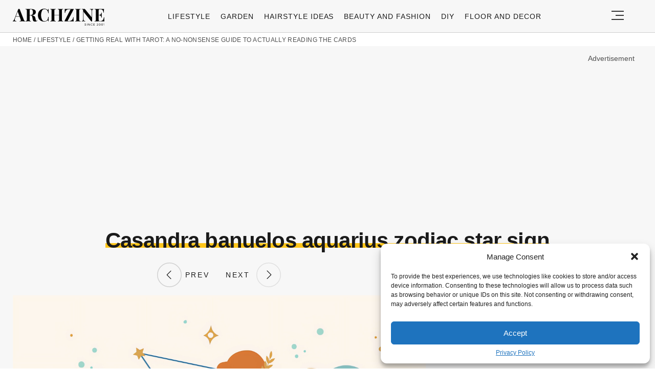

--- FILE ---
content_type: text/html; charset=UTF-8
request_url: https://archziner.com/lifestyle/tarot-card-reading-what-should-each-zodiac-sign-expect-in-june-2023/?image_id=85658
body_size: 19786
content:
<!DOCTYPE html>
<html lang="en-US">
<head>
  <meta charset="UTF-8">
  <meta name="viewport" content="width=device-width, initial-scale=1.0, maximum-scale=2.0, user-scalable=yes" />
  <meta name="p:domain_verify" content="ace64a8583c148818c7a371eda5afcf3" />
  <title>Casandra banuelos aquarius zodiac star sign</title>

  <link rel="profile" href="https://gmpg.org/xfn/11">
  <link rel="pingback" href="https://archziner.com/xmlrpc.php">
  
  <link rel="preconnect" href="//fonts.gstatic.com">
  <link rel="preconnect" href="//pagead2.googlesyndication.com">
  <link rel="preload" href="https://archziner.com/wp-content/themes/archzine_2023-not%20working/assets/images/archzine-logo.svg" as="image">
  <link rel="prefetch" href="https://archziner.com/wp-content/themes/archzine_2023-not%20working/assets/js/jquery-3.6.1.min.js?ver=1.000" as="script">
  <link rel="prefetch" href="https://archziner.com//wp-content/plugins/softart-helper/assets/masonry/masonry.pkgd.min.js?ver=1.0" as="script">
  <link rel="prefetch" href="https://archziner.com//wp-content/plugins/softart-helper/assets/new_scripts.js?ver=1.00" as="script">
  <!-- <link rel="prefetch" href="https://cache.consentframework.com/js/pa/21931/c/lGODy/stub" as="script">
  <link rel="prefetch" href="https://choices.consentframework.com/js/pa/21931/c/lGODy/cmp" as="script"> -->
  <!-- <script type="text/javascript" src="https://cache.consentframework.com/js/pa/21931/c/3Txte/stub" charset="utf-8" async></script>
  <script type="text/javascript" src="https://choices.consentframework.com/js/pa/21931/c/3Txte/cmp" charset="utf-8" async></script> -->
  <script data-ad-client="ca-pub-7929853351833130" async src="https://pagead2.googlesyndication.com/pagead/js/adsbygoogle.js"></script>
  <link rel="shortcut icon" href="https://archziner.com/wp-content/themes/archzine_2023-not%20working/assets/images/favicon/favicon.ico" type="image/x-icon" />
  <link rel="apple-touch-icon" sizes="57x57" href="https://archziner.com/wp-content/themes/archzine_2023-not%20working/assets/images/favicon/apple-icon-57x57.png" />
  <link rel="apple-touch-icon" sizes="60x60" href="https://archziner.com/wp-content/themes/archzine_2023-not%20working/assets/images/favicon/apple-icon-60x60.png" />
  <link rel="apple-touch-icon" sizes="72x72" href="https://archziner.com/wp-content/themes/archzine_2023-not%20working/assets/images/favicon/apple-icon-72x72.png" />
  <link rel="apple-touch-icon" sizes="76x76" href="https://archziner.com/wp-content/themes/archzine_2023-not%20working/assets/images/favicon/apple-icon-76x76.png" />
  <link rel="apple-touch-icon" sizes="114x114" href="https://archziner.com/wp-content/themes/archzine_2023-not%20working/assets/images/favicon/apple-icon-114x114.png" />
  <link rel="apple-touch-icon" sizes="120x120" href="https://archziner.com/wp-content/themes/archzine_2023-not%20working/assets/images/favicon/apple-icon-120x120.png" />
  <link rel="apple-touch-icon" sizes="144x144" href="https://archziner.com/wp-content/themes/archzine_2023-not%20working/assets/images/favicon/apple-icon-144x144.png" />
  <link rel="apple-touch-icon" sizes="152x152" href="https://archziner.com/wp-content/themes/archzine_2023-not%20working/assets/images/favicon/apple-icon-152x152.png" />
  <link rel="apple-touch-icon" sizes="180x180" href="https://archziner.com/wp-content/themes/archzine_2023-not%20working/assets/images/favicon/apple-icon-180x180.png" />
  <link rel="icon" type="image/png" sizes="192x192"  href="https://archziner.com/wp-content/themes/archzine_2023-not%20working/assets/images/favicon/android-icon-192x192.png" />
  <link rel="icon" type="image/png" sizes="32x32" href="https://archziner.com/wp-content/themes/archzine_2023-not%20working/assets/images/favicon/favicon-32x32.png" />
  <link rel="icon" type="image/png" sizes="96x96" href="https://archziner.com/wp-content/themes/archzine_2023-not%20working/assets/images/favicon/favicon-96x96.png" />
  <link rel="icon" type="image/png" sizes="16x16" href="https://archziner.com/wp-content/themes/archzine_2023-not%20working/assets/images/favicon/favicon-16x16.png" />
<!-- Outbrain -->
<script type='text/javascript'>
  //<![CDATA[
  var outbrainLoaded = false;
  window.addEventListener("scroll", function() {
    if ((document.documentElement.scrollTop != 0 && outbrainLoaded === false) || (document.body.scrollTop != 0 && outbrainLoaded === false)) {
      (function() {
        var outbrainScript = document.createElement('script');
        outbrainScript.async = true;
        outbrainScript.src = '//widgets.outbrain.com/outbrain.js';
        var sc = document.getElementsByTagName('script')[0];
        sc.parentNode.insertBefore(outbrainScript, sc);
      })();

      outbrainLoaded = true;
    }
  }, true);
  //]]>
</script>
<!-- Outbrain  end -->
  <script type="text/javascript">
    var base_url = 'https://archziner.com/';
  </script>

  
  <meta name='robots' content='index, follow, max-image-preview:large, max-snippet:-1, max-video-preview:-1' />

	<!-- This site is optimized with the Yoast SEO plugin v20.4 - https://yoast.com/wordpress/plugins/seo/ -->
	<meta name="description" content="Casandra banuelos aquarius zodiac star sign" />
	<link rel="canonical" href="https://archziner.com/lifestyle/tarot-card-reading-what-should-each-zodiac-sign-expect-in-june-2023/" />
	<meta property="og:locale" content="en_US" />
	<meta property="og:type" content="article" />
	<meta property="og:title" content="Casandra banuelos aquarius zodiac star sign" />
	<meta property="og:description" content="Wondering what life will be like this month? Take a look at your tarot card reading for June 2023, and find out! - 85658" />
	<meta property="og:url" content="https://archziner.com/lifestyle/tarot-card-reading-what-should-each-zodiac-sign-expect-in-june-2023/" />
	<meta property="og:site_name" content="Archziner.com" />
	<meta property="article:publisher" content="https://www.facebook.com/ArchZine/" />
	<meta property="article:published_time" content="2023-06-01T16:29:11+00:00" />
	<meta property="article:modified_time" content="2025-07-31T13:28:27+00:00" />
	<meta property="og:image" content="https://archziner.com/wp-content/uploads/2023/05/tarot-card-reading-june-2023.webp" />
	<meta property="og:image:width" content="1200" />
	<meta property="og:image:height" content="800" />
	<meta property="og:image:type" content="image/webp" />
	<meta name="author" content="Maria Konou" />
	<meta name="twitter:label1" content="Written by" />
	<meta name="twitter:data1" content="Maria Konou" />
	<meta name="twitter:label2" content="Est. reading time" />
	<meta name="twitter:data2" content="10 minutes" />
	<script type="application/ld+json" class="yoast-schema-graph">{"@context":"https://schema.org","@graph":[{"@type":"NewsArticle","@id":"https://archziner.com/lifestyle/tarot-card-reading-what-should-each-zodiac-sign-expect-in-june-2023/#article","isPartOf":{"@id":"https://archziner.com/lifestyle/tarot-card-reading-what-should-each-zodiac-sign-expect-in-june-2023/"},"author":{"name":"Maria Konou","@id":"https://archziner.com/#/schema/person/0802232f9c20234380fbd6a6014f6eb7"},"headline":"Getting Real with Tarot: A No-Nonsense Guide to Actually Reading the Cards","datePublished":"2023-06-01T16:29:11+00:00","dateModified":"2025-07-31T13:28:27+00:00","mainEntityOfPage":{"@id":"https://archziner.com/lifestyle/tarot-card-reading-what-should-each-zodiac-sign-expect-in-june-2023/"},"wordCount":2357,"publisher":{"@id":"https://archziner.com/#organization"},"image":{"@id":"https://archziner.com/lifestyle/tarot-card-reading-what-should-each-zodiac-sign-expect-in-june-2023/#primaryimage"},"thumbnailUrl":"https://archziner.com/wp-content/uploads/2023/05/tarot-card-reading-june-2023.webp","keywords":["trends"],"articleSection":["Lifestyle"],"inLanguage":"en-US","copyrightYear":"2023","copyrightHolder":{"@id":"https://archziner.com/#organization"}},{"@type":"WebPage","@id":"https://archziner.com/lifestyle/tarot-card-reading-what-should-each-zodiac-sign-expect-in-june-2023/","url":"https://archziner.com/lifestyle/tarot-card-reading-what-should-each-zodiac-sign-expect-in-june-2023/","name":"Tarot Card Reading: What Should You Expect in June 2023?","isPartOf":{"@id":"https://archziner.com/#website"},"primaryImageOfPage":{"@id":"https://archziner.com/lifestyle/tarot-card-reading-what-should-each-zodiac-sign-expect-in-june-2023/#primaryimage"},"image":{"@id":"https://archziner.com/lifestyle/tarot-card-reading-what-should-each-zodiac-sign-expect-in-june-2023/#primaryimage"},"thumbnailUrl":"https://archziner.com/wp-content/uploads/2023/05/tarot-card-reading-june-2023.webp","datePublished":"2023-06-01T16:29:11+00:00","dateModified":"2025-07-31T13:28:27+00:00","description":"Wondering what life will be like this month? Take a look at your tarot card reading for June 2023, and find out!","breadcrumb":{"@id":"https://archziner.com/lifestyle/tarot-card-reading-what-should-each-zodiac-sign-expect-in-june-2023/#breadcrumb"},"inLanguage":"en-US","potentialAction":[{"@type":"ReadAction","target":["https://archziner.com/lifestyle/tarot-card-reading-what-should-each-zodiac-sign-expect-in-june-2023/"]}]},{"@type":"ImageObject","inLanguage":"en-US","@id":"https://archziner.com/lifestyle/tarot-card-reading-what-should-each-zodiac-sign-expect-in-june-2023/#primaryimage","url":"https://archziner.com/wp-content/uploads/2023/05/tarot-card-reading-june-2023.webp","contentUrl":"https://archziner.com/wp-content/uploads/2023/05/tarot-card-reading-june-2023.webp","width":1200,"height":800,"caption":"tarot card reading june 2023"},{"@type":"BreadcrumbList","@id":"https://archziner.com/lifestyle/tarot-card-reading-what-should-each-zodiac-sign-expect-in-june-2023/#breadcrumb","itemListElement":[{"@type":"ListItem","position":1,"name":"Home","item":"https://archziner.com/"},{"@type":"ListItem","position":2,"name":"Lifestyle","item":"https://archziner.com/lifestyle/"},{"@type":"ListItem","position":3,"name":"Getting Real with Tarot: A No-Nonsense Guide to Actually Reading the Cards"}]},{"@type":"WebSite","@id":"https://archziner.com/#website","url":"https://archziner.com/","name":"Archziner.com","description":"","publisher":{"@id":"https://archziner.com/#organization"},"potentialAction":[{"@type":"SearchAction","target":{"@type":"EntryPoint","urlTemplate":"https://archziner.com/?s={search_term_string}"},"query-input":"required name=search_term_string"}],"inLanguage":"en-US"},{"@type":"Organization","@id":"https://archziner.com/#organization","name":"Archziner.com","url":"https://archziner.com/","logo":{"@type":"ImageObject","inLanguage":"en-US","@id":"https://archziner.com/#/schema/logo/image/","url":"https://archziner.com/wp-content/uploads/2022/06/112-112-archzine-organization.png","contentUrl":"https://archziner.com/wp-content/uploads/2022/06/112-112-archzine-organization.png","width":112,"height":112,"caption":"Archziner.com"},"image":{"@id":"https://archziner.com/#/schema/logo/image/"},"sameAs":["https://www.facebook.com/ArchZine/","https://twitter.com/arhzine","https://news.google.com/publications/CAAqBwgKMOe8mAswnsewAw","https://archzine.fr","https://archzine.net","https://www.pinterest.com/archzinecom/","https://www.youtube.com/channel/UCwFGFmRCbKHmgvVP7HE3NxA","https://en.wikipedia.org/wiki/Draft:ArchZine"]},{"@type":"Person","@id":"https://archziner.com/#/schema/person/0802232f9c20234380fbd6a6014f6eb7","name":"Maria Konou","image":{"@type":"ImageObject","inLanguage":"en-US","@id":"https://archziner.com/#/schema/person/image/","url":"https://secure.gravatar.com/avatar/4b49aee4cf3bc5880d0419cd9a4239ac?s=96&d=mm&r=g","contentUrl":"https://secure.gravatar.com/avatar/4b49aee4cf3bc5880d0419cd9a4239ac?s=96&d=mm&r=g","caption":"Maria Konou"},"description":"Maria Konou combines her fine arts degree from Parsons School of Design with 15 years of hands-on crafting experience. She has taught workshops across the country and authored two bestselling DIY books. Maria believes in the transformative power of creating with your own hands and loves helping others discover their creative potential.","sameAs":["https://en.wikipedia.org/wiki/Draft:ArchZine#Editors_in_chief"],"url":"https://archziner.com/author/andoniq/"}]}</script>
	<!-- / Yoast SEO plugin. -->


<link rel='dns-prefetch' href='//kit.fontawesome.com' />
<link rel="alternate" type="application/rss+xml" title="Archziner.com &raquo; Feed" href="https://archziner.com/feed/" />
<link rel="alternate" type="application/rss+xml" title="Archziner.com &raquo; Comments Feed" href="https://archziner.com/comments/feed/" />
<style id='global-styles-inline-css' type='text/css'>
body{--wp--preset--color--black: #000000;--wp--preset--color--cyan-bluish-gray: #abb8c3;--wp--preset--color--white: #ffffff;--wp--preset--color--pale-pink: #f78da7;--wp--preset--color--vivid-red: #cf2e2e;--wp--preset--color--luminous-vivid-orange: #ff6900;--wp--preset--color--luminous-vivid-amber: #fcb900;--wp--preset--color--light-green-cyan: #7bdcb5;--wp--preset--color--vivid-green-cyan: #00d084;--wp--preset--color--pale-cyan-blue: #8ed1fc;--wp--preset--color--vivid-cyan-blue: #0693e3;--wp--preset--color--vivid-purple: #9b51e0;--wp--preset--gradient--vivid-cyan-blue-to-vivid-purple: linear-gradient(135deg,rgba(6,147,227,1) 0%,rgb(155,81,224) 100%);--wp--preset--gradient--light-green-cyan-to-vivid-green-cyan: linear-gradient(135deg,rgb(122,220,180) 0%,rgb(0,208,130) 100%);--wp--preset--gradient--luminous-vivid-amber-to-luminous-vivid-orange: linear-gradient(135deg,rgba(252,185,0,1) 0%,rgba(255,105,0,1) 100%);--wp--preset--gradient--luminous-vivid-orange-to-vivid-red: linear-gradient(135deg,rgba(255,105,0,1) 0%,rgb(207,46,46) 100%);--wp--preset--gradient--very-light-gray-to-cyan-bluish-gray: linear-gradient(135deg,rgb(238,238,238) 0%,rgb(169,184,195) 100%);--wp--preset--gradient--cool-to-warm-spectrum: linear-gradient(135deg,rgb(74,234,220) 0%,rgb(151,120,209) 20%,rgb(207,42,186) 40%,rgb(238,44,130) 60%,rgb(251,105,98) 80%,rgb(254,248,76) 100%);--wp--preset--gradient--blush-light-purple: linear-gradient(135deg,rgb(255,206,236) 0%,rgb(152,150,240) 100%);--wp--preset--gradient--blush-bordeaux: linear-gradient(135deg,rgb(254,205,165) 0%,rgb(254,45,45) 50%,rgb(107,0,62) 100%);--wp--preset--gradient--luminous-dusk: linear-gradient(135deg,rgb(255,203,112) 0%,rgb(199,81,192) 50%,rgb(65,88,208) 100%);--wp--preset--gradient--pale-ocean: linear-gradient(135deg,rgb(255,245,203) 0%,rgb(182,227,212) 50%,rgb(51,167,181) 100%);--wp--preset--gradient--electric-grass: linear-gradient(135deg,rgb(202,248,128) 0%,rgb(113,206,126) 100%);--wp--preset--gradient--midnight: linear-gradient(135deg,rgb(2,3,129) 0%,rgb(40,116,252) 100%);--wp--preset--duotone--dark-grayscale: url('#wp-duotone-dark-grayscale');--wp--preset--duotone--grayscale: url('#wp-duotone-grayscale');--wp--preset--duotone--purple-yellow: url('#wp-duotone-purple-yellow');--wp--preset--duotone--blue-red: url('#wp-duotone-blue-red');--wp--preset--duotone--midnight: url('#wp-duotone-midnight');--wp--preset--duotone--magenta-yellow: url('#wp-duotone-magenta-yellow');--wp--preset--duotone--purple-green: url('#wp-duotone-purple-green');--wp--preset--duotone--blue-orange: url('#wp-duotone-blue-orange');--wp--preset--font-size--small: 13px;--wp--preset--font-size--medium: 20px;--wp--preset--font-size--large: 36px;--wp--preset--font-size--x-large: 42px;--wp--preset--spacing--20: 0.44rem;--wp--preset--spacing--30: 0.67rem;--wp--preset--spacing--40: 1rem;--wp--preset--spacing--50: 1.5rem;--wp--preset--spacing--60: 2.25rem;--wp--preset--spacing--70: 3.38rem;--wp--preset--spacing--80: 5.06rem;--wp--preset--shadow--natural: 6px 6px 9px rgba(0, 0, 0, 0.2);--wp--preset--shadow--deep: 12px 12px 50px rgba(0, 0, 0, 0.4);--wp--preset--shadow--sharp: 6px 6px 0px rgba(0, 0, 0, 0.2);--wp--preset--shadow--outlined: 6px 6px 0px -3px rgba(255, 255, 255, 1), 6px 6px rgba(0, 0, 0, 1);--wp--preset--shadow--crisp: 6px 6px 0px rgba(0, 0, 0, 1);}:where(.is-layout-flex){gap: 0.5em;}body .is-layout-flow > .alignleft{float: left;margin-inline-start: 0;margin-inline-end: 2em;}body .is-layout-flow > .alignright{float: right;margin-inline-start: 2em;margin-inline-end: 0;}body .is-layout-flow > .aligncenter{margin-left: auto !important;margin-right: auto !important;}body .is-layout-constrained > .alignleft{float: left;margin-inline-start: 0;margin-inline-end: 2em;}body .is-layout-constrained > .alignright{float: right;margin-inline-start: 2em;margin-inline-end: 0;}body .is-layout-constrained > .aligncenter{margin-left: auto !important;margin-right: auto !important;}body .is-layout-constrained > :where(:not(.alignleft):not(.alignright):not(.alignfull)){max-width: var(--wp--style--global--content-size);margin-left: auto !important;margin-right: auto !important;}body .is-layout-constrained > .alignwide{max-width: var(--wp--style--global--wide-size);}body .is-layout-flex{display: flex;}body .is-layout-flex{flex-wrap: wrap;align-items: center;}body .is-layout-flex > *{margin: 0;}:where(.wp-block-columns.is-layout-flex){gap: 2em;}.has-black-color{color: var(--wp--preset--color--black) !important;}.has-cyan-bluish-gray-color{color: var(--wp--preset--color--cyan-bluish-gray) !important;}.has-white-color{color: var(--wp--preset--color--white) !important;}.has-pale-pink-color{color: var(--wp--preset--color--pale-pink) !important;}.has-vivid-red-color{color: var(--wp--preset--color--vivid-red) !important;}.has-luminous-vivid-orange-color{color: var(--wp--preset--color--luminous-vivid-orange) !important;}.has-luminous-vivid-amber-color{color: var(--wp--preset--color--luminous-vivid-amber) !important;}.has-light-green-cyan-color{color: var(--wp--preset--color--light-green-cyan) !important;}.has-vivid-green-cyan-color{color: var(--wp--preset--color--vivid-green-cyan) !important;}.has-pale-cyan-blue-color{color: var(--wp--preset--color--pale-cyan-blue) !important;}.has-vivid-cyan-blue-color{color: var(--wp--preset--color--vivid-cyan-blue) !important;}.has-vivid-purple-color{color: var(--wp--preset--color--vivid-purple) !important;}.has-black-background-color{background-color: var(--wp--preset--color--black) !important;}.has-cyan-bluish-gray-background-color{background-color: var(--wp--preset--color--cyan-bluish-gray) !important;}.has-white-background-color{background-color: var(--wp--preset--color--white) !important;}.has-pale-pink-background-color{background-color: var(--wp--preset--color--pale-pink) !important;}.has-vivid-red-background-color{background-color: var(--wp--preset--color--vivid-red) !important;}.has-luminous-vivid-orange-background-color{background-color: var(--wp--preset--color--luminous-vivid-orange) !important;}.has-luminous-vivid-amber-background-color{background-color: var(--wp--preset--color--luminous-vivid-amber) !important;}.has-light-green-cyan-background-color{background-color: var(--wp--preset--color--light-green-cyan) !important;}.has-vivid-green-cyan-background-color{background-color: var(--wp--preset--color--vivid-green-cyan) !important;}.has-pale-cyan-blue-background-color{background-color: var(--wp--preset--color--pale-cyan-blue) !important;}.has-vivid-cyan-blue-background-color{background-color: var(--wp--preset--color--vivid-cyan-blue) !important;}.has-vivid-purple-background-color{background-color: var(--wp--preset--color--vivid-purple) !important;}.has-black-border-color{border-color: var(--wp--preset--color--black) !important;}.has-cyan-bluish-gray-border-color{border-color: var(--wp--preset--color--cyan-bluish-gray) !important;}.has-white-border-color{border-color: var(--wp--preset--color--white) !important;}.has-pale-pink-border-color{border-color: var(--wp--preset--color--pale-pink) !important;}.has-vivid-red-border-color{border-color: var(--wp--preset--color--vivid-red) !important;}.has-luminous-vivid-orange-border-color{border-color: var(--wp--preset--color--luminous-vivid-orange) !important;}.has-luminous-vivid-amber-border-color{border-color: var(--wp--preset--color--luminous-vivid-amber) !important;}.has-light-green-cyan-border-color{border-color: var(--wp--preset--color--light-green-cyan) !important;}.has-vivid-green-cyan-border-color{border-color: var(--wp--preset--color--vivid-green-cyan) !important;}.has-pale-cyan-blue-border-color{border-color: var(--wp--preset--color--pale-cyan-blue) !important;}.has-vivid-cyan-blue-border-color{border-color: var(--wp--preset--color--vivid-cyan-blue) !important;}.has-vivid-purple-border-color{border-color: var(--wp--preset--color--vivid-purple) !important;}.has-vivid-cyan-blue-to-vivid-purple-gradient-background{background: var(--wp--preset--gradient--vivid-cyan-blue-to-vivid-purple) !important;}.has-light-green-cyan-to-vivid-green-cyan-gradient-background{background: var(--wp--preset--gradient--light-green-cyan-to-vivid-green-cyan) !important;}.has-luminous-vivid-amber-to-luminous-vivid-orange-gradient-background{background: var(--wp--preset--gradient--luminous-vivid-amber-to-luminous-vivid-orange) !important;}.has-luminous-vivid-orange-to-vivid-red-gradient-background{background: var(--wp--preset--gradient--luminous-vivid-orange-to-vivid-red) !important;}.has-very-light-gray-to-cyan-bluish-gray-gradient-background{background: var(--wp--preset--gradient--very-light-gray-to-cyan-bluish-gray) !important;}.has-cool-to-warm-spectrum-gradient-background{background: var(--wp--preset--gradient--cool-to-warm-spectrum) !important;}.has-blush-light-purple-gradient-background{background: var(--wp--preset--gradient--blush-light-purple) !important;}.has-blush-bordeaux-gradient-background{background: var(--wp--preset--gradient--blush-bordeaux) !important;}.has-luminous-dusk-gradient-background{background: var(--wp--preset--gradient--luminous-dusk) !important;}.has-pale-ocean-gradient-background{background: var(--wp--preset--gradient--pale-ocean) !important;}.has-electric-grass-gradient-background{background: var(--wp--preset--gradient--electric-grass) !important;}.has-midnight-gradient-background{background: var(--wp--preset--gradient--midnight) !important;}.has-small-font-size{font-size: var(--wp--preset--font-size--small) !important;}.has-medium-font-size{font-size: var(--wp--preset--font-size--medium) !important;}.has-large-font-size{font-size: var(--wp--preset--font-size--large) !important;}.has-x-large-font-size{font-size: var(--wp--preset--font-size--x-large) !important;}
.wp-block-navigation a:where(:not(.wp-element-button)){color: inherit;}
:where(.wp-block-columns.is-layout-flex){gap: 2em;}
.wp-block-pullquote{font-size: 1.5em;line-height: 1.6;}
</style>
<link async='async' defer rel='stylesheet preload' id='toc-screen' href='https://archziner.com/wp-content/plugins/table-of-contents-plus/screen.min.css?ver=2212' type='text/css' media='screen' onload="this.media='screen'" as="style" /><link async='async' defer rel='stylesheet preload' id='cmplz-general' href='https://archziner.com/wp-content/plugins/complianz-gdpr-premium/assets/css/cookieblocker.min.css?ver=1754491051' type='text/css' media='screen' onload="this.media='screen'" as="style" /><link async='async' defer rel='stylesheet preload' id='archzine_theme-style' href='https://archziner.com/wp-content/themes/archzine_2023-not%20working/style.min.css?ver=2023.21' type='text/css' media='screen' onload="this.media='screen'" as="style" /><style id='rocket-lazyload-inline-css' type='text/css'>
.rll-youtube-player{position:relative;padding-bottom:56.23%;height:0;overflow:hidden;max-width:100%;}.rll-youtube-player:focus-within{outline: 2px solid currentColor;outline-offset: 5px;}.rll-youtube-player iframe{position:absolute;top:0;left:0;width:100%;height:100%;z-index:100;background:0 0}.rll-youtube-player img{bottom:0;display:block;left:0;margin:auto;max-width:100%;width:100%;position:absolute;right:0;top:0;border:none;height:auto;-webkit-transition:.4s all;-moz-transition:.4s all;transition:.4s all}.rll-youtube-player img:hover{-webkit-filter:brightness(75%)}.rll-youtube-player .play{height:100%;width:100%;left:0;top:0;position:absolute;background:url(https://archziner.com/wp-content/plugins/rocket-lazy-load/assets/img/youtube.png) no-repeat center;background-color: transparent !important;cursor:pointer;border:none;}
</style>
<link rel="https://api.w.org/" href="https://archziner.com/wp-json/" /><link rel="alternate" type="application/json" href="https://archziner.com/wp-json/wp/v2/posts/85518" /><link rel="EditURI" type="application/rsd+xml" title="RSD" href="https://archziner.com/xmlrpc.php?rsd" />
<link rel="wlwmanifest" type="application/wlwmanifest+xml" href="https://archziner.com/wp-includes/wlwmanifest.xml" />
<meta name="generator" content="WordPress 6.2" />
<link rel='shortlink' href='https://archziner.com/?p=85518' />
<link rel="alternate" type="application/json+oembed" href="https://archziner.com/wp-json/oembed/1.0/embed?url=https%3A%2F%2Farchziner.com%2Flifestyle%2Ftarot-card-reading-what-should-each-zodiac-sign-expect-in-june-2023%2F" />
<link rel="alternate" type="text/xml+oembed" href="https://archziner.com/wp-json/oembed/1.0/embed?url=https%3A%2F%2Farchziner.com%2Flifestyle%2Ftarot-card-reading-what-should-each-zodiac-sign-expect-in-june-2023%2F&#038;format=xml" />
			<style>.cmplz-hidden {
					display: none !important;
				}</style><noscript><style id="rocket-lazyload-nojs-css">.rll-youtube-player, [data-lazy-src]{display:none !important;}</style></noscript>  </head>

<body data-cmplz=1 class="post-template-default single single-post postid-85518 single-format-standard" itemscope itemtype="https://schema.org/WebPage">
  <header id="header" class="bg-gray py-1">
    <div class="row">
      <div class="col-xs-9 col-sm-9 col-md-9 col-lg-2 center-md middle-md pr-0">
        <div id="logo">
          <a rel="home" href="https://archziner.com/" title="Archziner.com">Archziner.com</a>
        </div>
      </div>
      <div class="col-xs-0 col-sm-0 col-md-0 col-lg-9 center-md middle-md" id="menu-holder">
        <ul id="menu-archzine-menu-2023" class="justify-center flex main-menu"><li id="menu-item-90771" class="menu-item menu-item-type-taxonomy menu-item-object-category current-post-ancestor current-menu-parent current-post-parent menu-item-90771"><a href="https://archziner.com/lifestyle/">Lifestyle</a></li>
<li id="menu-item-90772" class="menu-item menu-item-type-taxonomy menu-item-object-category menu-item-90772"><a href="https://archziner.com/garden/">Garden</a></li>
<li id="menu-item-90774" class="menu-item menu-item-type-taxonomy menu-item-object-category menu-item-90774"><a href="https://archziner.com/fashion/hairstyle/">Hairstyle Ideas</a></li>
<li id="menu-item-90773" class="menu-item menu-item-type-taxonomy menu-item-object-category menu-item-90773"><a href="https://archziner.com/fashion/">Beauty and Fashion</a></li>
<li id="menu-item-90775" class="menu-item menu-item-type-taxonomy menu-item-object-category menu-item-has-children menu-item-90775"><a href="https://archziner.com/diy/">DIY</a>
<ul class="sub-menu">
	<li id="menu-item-91466" class="menu-item menu-item-type-taxonomy menu-item-object-category menu-item-91466"><a href="https://archziner.com/diy/diy-jewelry/">DIY Jewelry</a></li>
	<li id="menu-item-91467" class="menu-item menu-item-type-taxonomy menu-item-object-category menu-item-91467"><a href="https://archziner.com/diy/diy-wedding-ideas/">DIY Wedding Ideas</a></li>
	<li id="menu-item-91468" class="menu-item menu-item-type-taxonomy menu-item-object-category menu-item-91468"><a href="https://archziner.com/diy/gifts/">Gifts</a></li>
</ul>
</li>
<li id="menu-item-90776" class="menu-item menu-item-type-taxonomy menu-item-object-category menu-item-90776"><a href="https://archziner.com/floor-and-decor/">Floor and Decor</a></li>
</ul>      </div>
      <div class="col-xs-3 col-sm-3 col-md-3 col-lg-1 center-md justify-content-rigth">
         <button class="menu_btn" title="open menu" type="button">
          <svg xmlns="http://www.w3.org/2000/svg" width="24" height="18" viewBox="0 0 24 18">
            <line id="Line_2" data-name="Line 2" x1="24" transform="translate(0 17)" fill="none" stroke="#353535" stroke-width="2"/>
            <line id="Line_3" data-name="Line 3" x1="16" transform="translate(8 9)" fill="none" stroke="#353535" stroke-width="2"/>
            <line id="Line_4" data-name="Line 4" x1="24" transform="translate(0 1)" fill="none" stroke="#353535" stroke-width="2"/>
          </svg>
         </button>
      </div>
    </div>
    <nav id="navigation" style="display: none;" >
      <div class="row">
        <ul id="menu-big-primary-menu" class="white-bg dropdown-menu col-xs-12 col-lg-3"><li id="menu-item-91796" class="menu-item menu-item-type-taxonomy menu-item-object-category current-post-ancestor current-menu-parent current-post-parent menu-item-has-children menu-item-91796"><a href="https://archziner.com/lifestyle/">Lifestyle</a><span class="toggler"><svg id="Icon_down_outline" xmlns="http://www.w3.org/2000/svg" width="14" height="8" viewBox="0 0 14 8"><path id="Path" d="M7.707,7.707a1,1,0,0,1-1.414,0l-6-6A1,1,0,0,1,1.707.293L7,5.586,12.293.293a1,1,0,0,1,1.414,1.414Z" fill="#353535"/></svg></span>
<ul class="sub-menu">
	<li id="menu-item-91797" class="menu-item menu-item-type-taxonomy menu-item-object-category menu-item-91797"><a href="https://archziner.com/lifestyle/recipes/">Recipes</a></li>
</ul>
</li>
<li id="menu-item-91798" class="menu-item menu-item-type-taxonomy menu-item-object-category menu-item-91798"><a href="https://archziner.com/garden/">Garden</a></li>
<li id="menu-item-91799" class="menu-item menu-item-type-taxonomy menu-item-object-category menu-item-has-children menu-item-91799"><a href="https://archziner.com/home/">Home</a><span class="toggler"><svg id="Icon_down_outline" xmlns="http://www.w3.org/2000/svg" width="14" height="8" viewBox="0 0 14 8"><path id="Path" d="M7.707,7.707a1,1,0,0,1-1.414,0l-6-6A1,1,0,0,1,1.707.293L7,5.586,12.293.293a1,1,0,0,1,1.414,1.414Z" fill="#353535"/></svg></span>
<ul class="sub-menu">
	<li id="menu-item-91800" class="menu-item menu-item-type-taxonomy menu-item-object-category menu-item-91800"><a href="https://archziner.com/home/architecture/">Architecture</a></li>
	<li id="menu-item-91801" class="menu-item menu-item-type-taxonomy menu-item-object-category menu-item-91801"><a href="https://archziner.com/home/kitchen/">Kitchen</a></li>
</ul>
</li>
<li id="menu-item-91802" class="menu-item menu-item-type-taxonomy menu-item-object-category menu-item-has-children menu-item-91802"><a href="https://archziner.com/fashion/">Beauty and Fashion</a><span class="toggler"><svg id="Icon_down_outline" xmlns="http://www.w3.org/2000/svg" width="14" height="8" viewBox="0 0 14 8"><path id="Path" d="M7.707,7.707a1,1,0,0,1-1.414,0l-6-6A1,1,0,0,1,1.707.293L7,5.586,12.293.293a1,1,0,0,1,1.414,1.414Z" fill="#353535"/></svg></span>
<ul class="sub-menu">
	<li id="menu-item-91803" class="menu-item menu-item-type-taxonomy menu-item-object-category menu-item-91803"><a href="https://archziner.com/fashion/hairstyle/">Hairstyle Ideas</a></li>
</ul>
</li>
<li id="menu-item-91804" class="menu-item menu-item-type-taxonomy menu-item-object-category menu-item-91804"><a href="https://archziner.com/diy/">DIY</a></li>
<li id="menu-item-91805" class="menu-item menu-item-type-taxonomy menu-item-object-category menu-item-91805"><a href="https://archziner.com/floor-and-decor/">Floor and Decor</a></li>
<li id="menu-item-92659" class="menu-item menu-item-type-taxonomy menu-item-object-category menu-item-has-children menu-item-92659"><a href="https://archziner.com/holiday/">HOLIDAYS &#038; ENTERTAINING</a><span class="toggler"><svg id="Icon_down_outline" xmlns="http://www.w3.org/2000/svg" width="14" height="8" viewBox="0 0 14 8"><path id="Path" d="M7.707,7.707a1,1,0,0,1-1.414,0l-6-6A1,1,0,0,1,1.707.293L7,5.586,12.293.293a1,1,0,0,1,1.414,1.414Z" fill="#353535"/></svg></span>
<ul class="sub-menu">
	<li id="menu-item-92656" class="menu-item menu-item-type-taxonomy menu-item-object-category menu-item-92656"><a href="https://archziner.com/holiday/halloween/">Halloween Party Ideas</a></li>
	<li id="menu-item-92660" class="menu-item menu-item-type-taxonomy menu-item-object-category menu-item-92660"><a href="https://archziner.com/holiday/christmas/">Christmas Decoration Ideas</a></li>
</ul>
</li>
<li id="menu-item-96276" class="menu-item menu-item-type-custom menu-item-object-custom menu-item-96276"><a href="https://archzine.net">Archzine.net</a></li>
<li id="menu-item-96277" class="menu-item menu-item-type-custom menu-item-object-custom menu-item-96277"><a href="https://Archzine.fr">Archzine.fr</a></li>
</ul>        <div class="col-xs-12 col-lg-9 mb-2 space-around">
          <form class="flex col-xs-12 col-lg-10 space-between" role="search" method="get" action="https://archziner.com/">
            <input class="header-search-input" type="text" name="s" placeholder="Suche..." />
            <button class="">Suchen</button>
          </form>
          <ul id="menu-1" class="footer-nav footer-nav-end mb-2 space-around col-lg-10"><li id="menu-item-3338" class="menu-item menu-item-type-post_type menu-item-object-page menu-item-3338"><a href="https://archziner.com/contact-us/">Contact us</a></li>
<li id="menu-item-3339" class="menu-item menu-item-type-post_type menu-item-object-page menu-item-3339"><a href="https://archziner.com/about/">About us</a></li>
<li id="menu-item-16009" class="menu-item menu-item-type-custom menu-item-object-custom menu-item-16009"><a href="https://archziner.com/terms-of-use/">Terms of Use</a></li>
<li id="menu-item-16010" class="menu-item menu-item-type-custom menu-item-object-custom menu-item-16010"><a rel="privacy-policy" href="https://archziner.com/privacy-policy/">Privacy policy</a></li>
<li id="menu-item-16011" class="menu-item menu-item-type-custom menu-item-object-custom menu-item-16011"><a href="#gdpr_politics_roles">Cookie policy</a></li>
<li id="menu-item-111559" class="menu-item menu-item-type-custom menu-item-object-custom menu-item-111559"><a href="/wp-json/complianz/v1/do_action/save_documents_menu_data?_locale=user&#038;cmplz_region_redirect=true">Cookie Policy</a></li>
<li id="menu-item-111560" class="menu-item menu-item-type-custom menu-item-object-custom menu-item-111560"><a href="/wp-json/complianz/v1/do_action/save_documents_menu_data?_locale=user&#038;cmplz_region_redirect=true">Privacy Statement</a></li>
<li id="menu-item-111561" class="menu-item menu-item-type-custom menu-item-object-custom menu-item-111561"><a href="/wp-json/complianz/v1/do_action/save_documents_menu_data?_locale=user&#038;cmplz_region_redirect=true">Children&#8217;s statement</a></li>
</ul>
                        <ul class="header_social col-xs-12 col-lg-12  ">
                <li class="fb">
                  <a href="https://www.facebook.com/ArchZine/" target="_blank" title="https://www.facebook.com/ArchZine/" class="external" rel="nofollow"><i class="fa fa-facebook" aria-hidden="true"></i></a>
                </li>
                <li class="ig">
                  <a href="https://www.instagram.com/archzinecom/" target="_blank" rel="nofollow noopener" title="https://www.instagram.com/archzinecom/" class="external"><i class="fa fa-instagram" aria-hidden="true"></i></a>
                </li>
                <li class="yt">
                  <a href="https://www.youtube.com/channel/UCwFGFmRCbKHmgvVP7HE3NxA" target="_blank" title="https://www.youtube.com/channel/UCwFGFmRCbKHmgvVP7HE3NxA" class="external" rel="nofollow"><i class="fa fa-youtube" aria-hidden="true"></i></a>
                </li>
                <li class="pr">
                  <span onclick="pin_this(event, 'https://pinterest.com/pin/create/button/?url=https://archziner.com/lifestyle/tarot-card-reading-what-should-each-zodiac-sign-expect-in-june-2023/&amp;media=https://archziner.com/wp-content/uploads/2023/05/tarot-card-reading-june-2023.webp&amp;description=Getting Real with Tarot: A No-Nonsense Guide to Actually Reading the Cards')" class="external" rel="noopener nofollow" title="https://www.pinterest.fr/archzinecom/">
                    <i class="fa fa-pinterest" aria-hidden="true"></i>
                  </span>
                </li>
                <li class="tw">
                  <a href="https://twitter.com/ArchzineC" target="_blank" title="https://twitter.com/ArchzineC" class="external" rel="nofollow"><i class="fa fa-twitter" aria-hidden="true"></i></a>
                </li>
                <li>
                  <a href="mailto: ?subject=Getting Real with Tarot: A No-Nonsense Guide to Actually Reading the Cards&body=https://archziner.com/lifestyle/tarot-card-reading-what-should-each-zodiac-sign-expect-in-june-2023/" class="external" rel="noopener nofollow" title="Email">
                    <i class="fa fa-envelope" aria-hidden="true"></i>
                  </a>
                </li>
              </ul>
                  </div>
      </div>
    </nav>
  </header>

	<main role="main">
          <div class="row">
        <nav class="col-sm-12 col-lg-12 pt-2" aria-label="breadcrumb">
          <ol class="breadcrumb flex">
            <li class="breadcrumb-item"><span><span><a href="https://archziner.com/">Home</a></span> / <span><a href="https://archziner.com/lifestyle/">Lifestyle</a></span> / <span class="breadcrumb_last" aria-current="page"><a href="https://archziner.com/lifestyle/tarot-card-reading-what-should-each-zodiac-sign-expect-in-june-2023/">Getting Real with Tarot: A No-Nonsense Guide to Actually Reading the Cards</a></span></span></li>          </ol>
        </nav>
      </div>
    
<article class="bg-gray py-2" id="gallery">
  <div class="row">
    <div class="col-12 col-xs-12 col-lg-12 single_header_ads mb-2">
      <span>Advertisement</span>
      <style>
      .ad1 { width: 336px; height: 336px; }
      @media(min-width: 500px) { .ad1 { width: 336px; height: 336px; } }
      @media(min-width: 800px) { .ad1 { width: 100%; height: 250px; } }
      .ad-wrapper { padding-top: 5px; }
      .single_ads { padding-bottom: 20px; }
      </style>
      <div class="ad-wrapper">
        <ins class="adsbygoogle ad1"
            style="display:block"
            data-ad-client="ca-pub-7929853351833130"
            data-ad-slot="4756099128"
            data-ad-format="link"
            data-full-width-responsive="true"></ins>
        <script>
            (adsbygoogle = window.adsbygoogle || []).push({});
        </script>
      </div>
    </div>

    <div class="col-xs-12 col-sm-12 col-lg-12 mobile-x-pad">
      <h1 class="section-title bottom-border center">
        <span class="section-title-inner no-border">Casandra banuelos aquarius zodiac star sign</span>
      </h1>
    </div>

    <div class="col-xs-12 col-sm-8 col-lg-8 mobile-x-pad gallery-top">
      <figure class="col-xs-12 col-sm-12 col-lg-12 no-gut">
      <div class="col-xs-12 col-sm-12 col-lg-12 no-gut ">
          <div class="gallery-switcher justify-center flex  my-2">
                              <a href="https://archziner.com/lifestyle/how-to-keep-snakes-away-from-your-property-5-foolproof-methods/?image_id=85732" class="flex btn-upper mx-2">
                  <svg xmlns="http://www.w3.org/2000/svg" width="48" height="48" viewBox="0 0 48 48">
                    <g id="Group_4454" data-name="Group 4454" transform="translate(47.727 47.727) rotate(180)">
                      <g id="Ellipse_68" data-name="Ellipse 68" transform="translate(47.727 47.727) rotate(180)" fill="none" stroke="#353535" stroke-width="1.5" opacity="0.2">
                        <circle cx="24" cy="24" r="24" stroke="none"></circle>
                        <circle cx="24" cy="24" r="23.25" fill="none"></circle>
                      </g>
                      <g id="chevron-right" transform="translate(20.135 15.449)">
                        <path id="Path_38774" data-name="Path 38774" d="M.188.188a.639.639,0,0,1,.9,0L8.761,7.856a.639.639,0,0,1,0,.9L1.093,16.429a.64.64,0,0,1-.9-.9L7.4,8.308.188,1.092a.639.639,0,0,1,0-.9Z" transform="translate(0 0)" fill="#1a1a1a" fill-rule="evenodd"></path>
                      </g>
                    </g>
                  </svg>
                  &nbsp;Prev
                </a>
              
                              <a href="https://archziner.com/lifestyle/tarot-card-reading-what-should-each-zodiac-sign-expect-in-june-2023/?image_id=85659" class="flex btn-upper mx-2">
                Next &nbsp;
                  <svg xmlns="http://www.w3.org/2000/svg" width="48" height="48" viewBox="0 0 48 48">
                    <g id="Group_4453" data-name="Group 4453" transform="translate(0.273)">
                      <g id="Ellipse_68" data-name="Ellipse 68" transform="translate(47.727 48) rotate(180)" fill="none" stroke="#828282" stroke-width="1.5" opacity="0.2">
                        <circle cx="24" cy="24" r="24" stroke="none"></circle>
                        <circle cx="24" cy="24" r="23.25" fill="none"></circle>
                      </g>
                      <g id="chevron-right" transform="translate(20.135 15.449)">
                        <path id="Path_38774" data-name="Path 38774" d="M10.311,3.561a.639.639,0,0,1,.9,0l7.668,7.668a.639.639,0,0,1,0,.9L11.216,19.8a.64.64,0,0,1-.9-.9l7.217-7.216L10.311,4.466a.639.639,0,0,1,0-.9Z" transform="translate(-10.123 -3.373)" fill="#1a1a1a" fill-rule="evenodd"></path>
                      </g>
                    </g>
                  </svg>
                </a>
                        </div>
          <figure class="my-2 col-xs-12 col-sm-12 col-lg-12 no-gut">
                        <img width="1200" height="1200" src="data:image/svg+xml,%3Csvg%20xmlns='http://www.w3.org/2000/svg'%20viewBox='0%200%201200%201200'%3E%3C/svg%3E" class="attachment-orig size-orig" alt="casandra banuelos aquarius zodiac star sign" decoding="async" data-lazy-src="https://archziner.com/wp-content/uploads/2023/05/Casandra-Banuelos-aquarius-zodiac-star-sign.webp" /><noscript><img width="1200" height="1200" src="https://archziner.com/wp-content/uploads/2023/05/Casandra-Banuelos-aquarius-zodiac-star-sign.webp" class="attachment-orig size-orig" alt="casandra banuelos aquarius zodiac star sign" decoding="async" loading="lazy" /></noscript>          </figure>

          <div class="space-between flex">
            <a href="https://archziner.com/lifestyle/tarot-card-reading-what-should-each-zodiac-sign-expect-in-june-2023/" class="flex btn-upper">
              <svg xmlns="http://www.w3.org/2000/svg" width="48" height="48" viewBox="0 0 48 48">
                <g id="Group_4454" data-name="Group 4454" transform="translate(47.727 47.727) rotate(180)">
                  <g id="Ellipse_68" data-name="Ellipse 68" transform="translate(47.727 47.727) rotate(180)" fill="none" stroke="#353535" stroke-width="1.5" opacity="0.2">
                    <circle cx="24" cy="24" r="24" stroke="none"></circle>
                    <circle cx="24" cy="24" r="23.25" fill="none"></circle>
                  </g>
                  <g id="chevron-right" transform="translate(20.135 15.449)">
                    <path id="Path_38774" data-name="Path 38774" d="M.188.188a.639.639,0,0,1,.9,0L8.761,7.856a.639.639,0,0,1,0,.9L1.093,16.429a.64.64,0,0,1-.9-.9L7.4,8.308.188,1.092a.639.639,0,0,1,0-.9Z" transform="translate(0 0)" fill="#1a1a1a" fill-rule="evenodd"></path>
                  </g>
                </g>
              </svg> &nbsp;
              Back to post
            </a>
            <div class="slide_img">
              <div class="social_links flex">
                <a class="fb" href="https://www.facebook.com/dialog/feed?app_id=198032057271912&display=popup&amp;caption=Casandra banuelos aquarius zodiac star sign&link=https://archziner.com/lifestyle/tarot-card-reading-what-should-each-zodiac-sign-expect-in-june-2023/?image_id=85658&picture=https://archziner.com/wp-content/uploads/2023/05/Casandra-Banuelos-aquarius-zodiac-star-sign.webp" target="_blank">
                  <i class="fa fa-facebook"></i>
                </a>
                <a class="tw" href="https://www.twitter.com/share?text=Casandra banuelos aquarius zodiac star sign;url=https://archziner.com/lifestyle/tarot-card-reading-what-should-each-zodiac-sign-expect-in-june-2023/?image_id=85658&picture=https://archziner.com/wp-content/uploads/2023/05/Casandra-Banuelos-aquarius-zodiac-star-sign.webp" target="_blank">
                    <i class="fa fa-twitter"></i>
                </a>
                <a class="gp" href="javascript:void(0);" onclick="pin_this(event, 'https://pinterest.com/pin/create/button/?url=https://archziner.com/lifestyle/tarot-card-reading-what-should-each-zodiac-sign-expect-in-june-2023/?image_id=85658&amp;media=https://archziner.com/wp-content/uploads/2023/05/Casandra-Banuelos-aquarius-zodiac-star-sign.webp&amp;description=Casandra banuelos aquarius zodiac star sign')">
                    <i class="fa fa-pinterest"></i>
                </a>
              </div>
            </div>
          </div>
        </div>
      </figure>
    </div>

    <div class="col-12 col-xs-12 col-lg-4 mobile-x-pad my-2 pt-2 single_header_ads" style="min-height: 260px;">
      <span>Advertisement</span>
      <ins class="adsbygoogle"
           style="display:inline-block;width:300px;height:250px"
           data-ad-client="ca-pub-7929853351833130"
           data-ad-slot="6372599597"></ins>
      <script>
           (adsbygoogle = window.adsbygoogle || []).push({});
      </script>
    </div>

  </div>
</article>

<section class="white-bg py-1 gallery-article">
  <div class="row">
    <div class="section-header page-title col-12 col-xs-12 col-lg-12">
  		<div class="section-title bottom-border align-center" style="border-color: #1AFF9E;">
  			<span class="section-title-inner">Read full article</span>
  		</div>
  	</div>

    <figure class="col-xs-12 col-sm-12 col-lg-6">
      <a href="https://archziner.com/lifestyle/tarot-card-reading-what-should-each-zodiac-sign-expect-in-june-2023/">
        <img width="700" height="530" src="data:image/svg+xml,%3Csvg%20xmlns='http://www.w3.org/2000/svg'%20viewBox='0%200%20700%20530'%3E%3C/svg%3E" class="attachment-large size-large wp-post-image" alt="tarot card reading june 2023" decoding="async" data-lazy-src="https://archziner.com/wp-content/uploads/2023/05/tarot-card-reading-june-2023-700x530.webp" /><noscript><img width="700" height="530" src="https://archziner.com/wp-content/uploads/2023/05/tarot-card-reading-june-2023-700x530.webp" class="attachment-large size-large wp-post-image" alt="tarot card reading june 2023" decoding="async" loading="lazy" /></noscript>      </a>
    </figure>
    <div class="section-header page-title col-12  col-lg-6">
			<h2 class="section-title left">
				<a href="https://archziner.com/lifestyle/tarot-card-reading-what-should-each-zodiac-sign-expect-in-june-2023/">Getting Real with Tarot: A No-Nonsense Guide to Actually Reading the Cards</a>
			</h2>
			<div class="flex my-1 space-between">
				<span class="author">
          by <a href="https://archziner.com/author/andoniq/">Maria Konou</a>
        </span>
				<time class="date">June 1</time>
			</div>
      <p>Wondering what life will be like this month? Take a look at your tarot card reading for June 2023, and find out!</p>		</div>
	</div>
</section>
<style>
    /* Default style for mobile and smaller devices */
    .OUTBRAIN {
        width: 100%;
        margin: 0 auto; /* Center the div on smaller screens */
    }

    /* Media query for desktop screens */
    @media screen and (min-width: 1200px) {
        .OUTBRAIN {
            width: 1200px; /* Set the width to 1200px on desktop */
            margin: 0 auto; /* Center the div */
        }
    }
</style>
<div class="OUTBRAIN" data-widget-id="CR_SFD_MAIN_1"></div>
      <section id="gallery_section" class="white-bg py-5">  
        <div class="row">
          <div class="section-header page-title col-12 col-xs-12 col-lg-12">
            <span class="section-title bottom-border">
              <span class="section-title-inner">
                Lifestyle Gallery              </span>
            </span>
          </div>		
          <div class="col-sm-12 col-lg-12">
            <div id="category_gallery_sa" data-cat-id="5" data-page="1" data-gallery="0"><div class="masonry"><div class="item"><a href="https://archziner.com/lifestyle/why-does-my-dog-lick-me-when-i-pet-her-7-surprising-reasons/"><img width="370" height="555" src="data:image/svg+xml,%3Csvg%20xmlns='http://www.w3.org/2000/svg'%20viewBox='0%200%20370%20555'%3E%3C/svg%3E" class="attachment-medium-scale size-medium-scale" alt="dog licking its nose" decoding="async" data-lazy-src="https://archziner.com/wp-content/uploads/2024/06/dog-licking-its-nose-370x555.webp" /><noscript><img width="370" height="555" src="https://archziner.com/wp-content/uploads/2024/06/dog-licking-its-nose-370x555.webp" class="attachment-medium-scale size-medium-scale" alt="dog licking its nose" decoding="async" loading="lazy" /></noscript><span>Dog licking its nose</span></a></div><div class="item"><a href="https://archziner.com/lifestyle/can-you-freeze-bacon-here-is-everything-you-need-to-know/"><img width="370" height="278" src="data:image/svg+xml,%3Csvg%20xmlns='http://www.w3.org/2000/svg'%20viewBox='0%200%20370%20278'%3E%3C/svg%3E" class="attachment-medium-scale size-medium-scale" alt="bacon sizzling on a pan" decoding="async" data-lazy-src="https://archziner.com/wp-content/uploads/2024/06/bacon-sizzling-on-a-pan-370x278.webp" /><noscript><img width="370" height="278" src="https://archziner.com/wp-content/uploads/2024/06/bacon-sizzling-on-a-pan-370x278.webp" class="attachment-medium-scale size-medium-scale" alt="bacon sizzling on a pan" decoding="async" loading="lazy" /></noscript><span>Bacon sizzling on a pan</span></a></div><div class="item"><a href="https://archziner.com/lifestyle/musical-therapy-10-songs-about-ghosting-that-are-relatable-af/"><img width="370" height="370" src="data:image/svg+xml,%3Csvg%20xmlns='http://www.w3.org/2000/svg'%20viewBox='0%200%20370%20370'%3E%3C/svg%3E" class="attachment-medium-scale size-medium-scale" alt="ghosting text message" decoding="async" data-lazy-src="https://archziner.com/wp-content/uploads/2024/05/ghosting-text-message-370x370.webp" /><noscript><img width="370" height="370" src="https://archziner.com/wp-content/uploads/2024/05/ghosting-text-message-370x370.webp" class="attachment-medium-scale size-medium-scale" alt="ghosting text message" decoding="async" loading="lazy" /></noscript><span>Ghosting text message</span></a></div><div class="item"><a href="https://archziner.com/lifestyle/tattoos/80-meaningful-small-tattoos-for-men/"><img width="370" height="246" src="data:image/svg+xml,%3Csvg%20xmlns='http://www.w3.org/2000/svg'%20viewBox='0%200%20370%20246'%3E%3C/svg%3E" class="attachment-medium-scale size-medium-scale" alt="" decoding="async" data-lazy-src="https://archziner.com/wp-content/uploads/2018/10/white-triangle-inside-a-bigger-black-triangle-facing-the-opposite-way-small-symbolic-tattoos-on-the-back-of-a-man-s-neck.webp" /><noscript><img width="370" height="246" src="https://archziner.com/wp-content/uploads/2018/10/white-triangle-inside-a-bigger-black-triangle-facing-the-opposite-way-small-symbolic-tattoos-on-the-back-of-a-man-s-neck.webp" class="attachment-medium-scale size-medium-scale" alt="" decoding="async" loading="lazy" /></noscript><span>White triangle inside a bigger black triangle facing the opposite way small symbolic tattoos on the back of a man s neck</span></a></div><div class="item"><a href="https://archziner.com/lifestyle/transforming-spaces-with-wall-art/"><img width="370" height="208" src="data:image/svg+xml,%3Csvg%20xmlns='http://www.w3.org/2000/svg'%20viewBox='0%200%20370%20208'%3E%3C/svg%3E" class="attachment-medium-scale size-medium-scale" alt="wall art from pictures on the wall" decoding="async" data-lazy-src="https://archziner.com/wp-content/uploads/2025/01/wall-art-from-pictures-on-the-wall-370x208.webp" /><noscript><img width="370" height="208" src="https://archziner.com/wp-content/uploads/2025/01/wall-art-from-pictures-on-the-wall-370x208.webp" class="attachment-medium-scale size-medium-scale" alt="wall art from pictures on the wall" decoding="async" loading="lazy" /></noscript><span>Wall art from pictures on the wall</span></a></div><div class="item"><a href="https://archziner.com/lifestyle/why-does-my-dog-lick-me-when-i-pet-her-7-surprising-reasons/"><img width="370" height="247" src="data:image/svg+xml,%3Csvg%20xmlns='http://www.w3.org/2000/svg'%20viewBox='0%200%20370%20247'%3E%3C/svg%3E" class="attachment-medium-scale size-medium-scale" alt="french bulldog licking its nose" decoding="async" data-lazy-src="https://archziner.com/wp-content/uploads/2024/06/french-bulldog-licking-its-nose-370x247.webp" /><noscript><img width="370" height="247" src="https://archziner.com/wp-content/uploads/2024/06/french-bulldog-licking-its-nose-370x247.webp" class="attachment-medium-scale size-medium-scale" alt="french bulldog licking its nose" decoding="async" loading="lazy" /></noscript><span>French bulldog licking its nose</span></a></div><div class="item"><a href="https://archziner.com/lifestyle/tattoos/knee-d-inspiration-here-are-15-knee-tattoos-that-will-leave-you-inspired/"><img width="370" height="413" src="data:image/svg+xml,%3Csvg%20xmlns='http://www.w3.org/2000/svg'%20viewBox='0%200%20370%20413'%3E%3C/svg%3E" class="attachment-medium-scale size-medium-scale" alt="barbed wire heart on knee" decoding="async" data-lazy-src="https://archziner.com/wp-content/uploads/2024/06/barbed-wire-heart-on-knee-370x413.webp" /><noscript><img width="370" height="413" src="https://archziner.com/wp-content/uploads/2024/06/barbed-wire-heart-on-knee-370x413.webp" class="attachment-medium-scale size-medium-scale" alt="barbed wire heart on knee" decoding="async" loading="lazy" /></noscript><span>Barbed wire heart on knee</span></a></div><div class="item"><a href="https://archziner.com/lifestyle/tattoos/knee-d-inspiration-here-are-15-knee-tattoos-that-will-leave-you-inspired/"><img width="370" height="370" src="data:image/svg+xml,%3Csvg%20xmlns='http://www.w3.org/2000/svg'%20viewBox='0%200%20370%20370'%3E%3C/svg%3E" class="attachment-medium-scale size-medium-scale" alt="bee and wasp knee tattoo" decoding="async" data-lazy-src="https://archziner.com/wp-content/uploads/2024/06/bee-and-wasp-knee-tattoo-370x370.webp" /><noscript><img width="370" height="370" src="https://archziner.com/wp-content/uploads/2024/06/bee-and-wasp-knee-tattoo-370x370.webp" class="attachment-medium-scale size-medium-scale" alt="bee and wasp knee tattoo" decoding="async" loading="lazy" /></noscript><span>Bee and wasp knee tattoo</span></a></div><div class="item"><a href="https://archziner.com/lifestyle/tattoos/broken-heart-tattoo-gallery/"><img width="370" height="370" src="data:image/svg+xml,%3Csvg%20xmlns='http://www.w3.org/2000/svg'%20viewBox='0%200%20370%20370'%3E%3C/svg%3E" class="attachment-medium-scale size-medium-scale" alt="broken heart tattoo" decoding="async" data-lazy-src="https://archziner.com/wp-content/uploads/2020/12/broken-heart-tattoo-370x370.webp" /><noscript><img width="370" height="370" src="https://archziner.com/wp-content/uploads/2020/12/broken-heart-tattoo-370x370.webp" class="attachment-medium-scale size-medium-scale" alt="broken heart tattoo" decoding="async" loading="lazy" /></noscript><span>Broken heart tattoo</span></a></div><div class="item"><a href="https://archziner.com/lifestyle/tattoos/stunning-galaxy-tattoo/"><img width="370" height="370" src="data:image/svg+xml,%3Csvg%20xmlns='http://www.w3.org/2000/svg'%20viewBox='0%200%20370%20370'%3E%3C/svg%3E" class="attachment-medium-scale size-medium-scale" alt="earth from the sky tattoo" decoding="async" data-lazy-src="https://archziner.com/wp-content/uploads/2024/06/earth-from-the-sky-tattoo-370x370.webp" /><noscript><img width="370" height="370" src="https://archziner.com/wp-content/uploads/2024/06/earth-from-the-sky-tattoo-370x370.webp" class="attachment-medium-scale size-medium-scale" alt="earth from the sky tattoo" decoding="async" loading="lazy" /></noscript><span>Earth from the sky tattoo</span></a></div><div class="item"><a href="https://archziner.com/lifestyle/tattoos/spiritual-tattoos-unlock-your-chakras/"><img width="370" height="463" src="data:image/svg+xml,%3Csvg%20xmlns='http://www.w3.org/2000/svg'%20viewBox='0%200%20370%20463'%3E%3C/svg%3E" class="attachment-medium-scale size-medium-scale" alt="buddha tattoo" decoding="async" data-lazy-src="https://archziner.com/wp-content/uploads/2024/06/buddha-tattoo-370x463.webp" /><noscript><img width="370" height="463" src="https://archziner.com/wp-content/uploads/2024/06/buddha-tattoo-370x463.webp" class="attachment-medium-scale size-medium-scale" alt="buddha tattoo" decoding="async" loading="lazy" /></noscript><span>Buddha tattoo</span></a></div><div class="item"><a href="https://archziner.com/lifestyle/tattoos/80-meaningful-small-tattoos-for-men/"><img width="370" height="370" src="data:image/svg+xml,%3Csvg%20xmlns='http://www.w3.org/2000/svg'%20viewBox='0%200%20370%20370'%3E%3C/svg%3E" class="attachment-medium-scale size-medium-scale" alt="small tattoos for men the creation tattoo" decoding="async" data-lazy-src="https://archziner.com/wp-content/uploads/2018/10/small-tattoos-for-men-the-creation-tattoo-370x370.webp" /><noscript><img width="370" height="370" src="https://archziner.com/wp-content/uploads/2018/10/small-tattoos-for-men-the-creation-tattoo-370x370.webp" class="attachment-medium-scale size-medium-scale" alt="small tattoos for men the creation tattoo" decoding="async" loading="lazy" /></noscript><span>Small tattoos for men the creation tattoo</span></a></div><div class="item"><a href="https://archziner.com/lifestyle/tattoos/broken-heart-tattoo-gallery/"><img width="370" height="370" src="data:image/svg+xml,%3Csvg%20xmlns='http://www.w3.org/2000/svg'%20viewBox='0%200%20370%20370'%3E%3C/svg%3E" class="attachment-medium-scale size-medium-scale" alt="broken red heart with eyes and flowers" decoding="async" data-lazy-src="https://archziner.com/wp-content/uploads/2020/12/broken-red-heart-with-eyes-and-flowers-370x370.webp" /><noscript><img width="370" height="370" src="https://archziner.com/wp-content/uploads/2020/12/broken-red-heart-with-eyes-and-flowers-370x370.webp" class="attachment-medium-scale size-medium-scale" alt="broken red heart with eyes and flowers" decoding="async" loading="lazy" /></noscript><span>Broken red heart with eyes and flowers</span></a></div><div class="item"><a href="https://archziner.com/lifestyle/tattoos/chest-tattoos-for-women-beautiful/"><img width="370" height="463" src="data:image/svg+xml,%3Csvg%20xmlns='http://www.w3.org/2000/svg'%20viewBox='0%200%20370%20463'%3E%3C/svg%3E" class="attachment-medium-scale size-medium-scale" alt="edgy chest tattoo design" decoding="async" data-lazy-src="https://archziner.com/wp-content/uploads/2019/03/edgy-chest-tattoo-design-370x463.webp" /><noscript><img width="370" height="463" src="https://archziner.com/wp-content/uploads/2019/03/edgy-chest-tattoo-design-370x463.webp" class="attachment-medium-scale size-medium-scale" alt="edgy chest tattoo design" decoding="async" loading="lazy" /></noscript><span>Edgy chest tattoo design</span></a></div><div class="item"><a href="https://archziner.com/lifestyle/tattoos/small-tattoos-for-girls-meaning/"><img width="370" height="463" src="data:image/svg+xml,%3Csvg%20xmlns='http://www.w3.org/2000/svg'%20viewBox='0%200%20370%20463'%3E%3C/svg%3E" class="attachment-medium-scale size-medium-scale" alt="colorful bts and disney tattoo" decoding="async" data-lazy-src="https://archziner.com/wp-content/uploads/2019/02/colorful-bts-and-disney-tattoo-370x463.webp" /><noscript><img width="370" height="463" src="https://archziner.com/wp-content/uploads/2019/02/colorful-bts-and-disney-tattoo-370x463.webp" class="attachment-medium-scale size-medium-scale" alt="colorful bts and disney tattoo" decoding="async" loading="lazy" /></noscript><span>Colorful bts and disney tattoo</span></a></div><div class="item"><a href="https://archziner.com/lifestyle/tattoos/stunning-galaxy-tattoo/"><img width="370" height="463" src="data:image/svg+xml,%3Csvg%20xmlns='http://www.w3.org/2000/svg'%20viewBox='0%200%20370%20463'%3E%3C/svg%3E" class="attachment-medium-scale size-medium-scale" alt="colorful tattoo of the solar system" decoding="async" data-lazy-src="https://archziner.com/wp-content/uploads/2024/06/colorful-tattoo-of-the-solar-system-370x463.webp" /><noscript><img width="370" height="463" src="https://archziner.com/wp-content/uploads/2024/06/colorful-tattoo-of-the-solar-system-370x463.webp" class="attachment-medium-scale size-medium-scale" alt="colorful tattoo of the solar system" decoding="async" loading="lazy" /></noscript><span>Colorful tattoo of the solar system</span></a></div><div class="item"><a href="https://archziner.com/lifestyle/tattoos/chest-tattoos-for-women-beautiful/"><img width="370" height="463" src="data:image/svg+xml,%3Csvg%20xmlns='http://www.w3.org/2000/svg'%20viewBox='0%200%20370%20463'%3E%3C/svg%3E" class="attachment-medium-scale size-medium-scale" alt="chest ornamental tattoo fine line" decoding="async" data-lazy-src="https://archziner.com/wp-content/uploads/2019/03/chest-ornamental-tattoo-fine-line-370x463.webp" /><noscript><img width="370" height="463" src="https://archziner.com/wp-content/uploads/2019/03/chest-ornamental-tattoo-fine-line-370x463.webp" class="attachment-medium-scale size-medium-scale" alt="chest ornamental tattoo fine line" decoding="async" loading="lazy" /></noscript><span>Chest ornamental tattoo fine line</span></a></div><div class="item"><a href="https://archziner.com/lifestyle/tattoos/semicolon-tattoo-inspirational-sign-of-support/"><img width="370" height="463" src="data:image/svg+xml,%3Csvg%20xmlns='http://www.w3.org/2000/svg'%20viewBox='0%200%20370%20463'%3E%3C/svg%3E" class="attachment-medium-scale size-medium-scale" alt="cat semi colon tattoo" decoding="async" data-lazy-src="https://archziner.com/wp-content/uploads/2018/04/cat-semi-colon-tattoo-370x463.webp" /><noscript><img width="370" height="463" src="https://archziner.com/wp-content/uploads/2018/04/cat-semi-colon-tattoo-370x463.webp" class="attachment-medium-scale size-medium-scale" alt="cat semi colon tattoo" decoding="async" loading="lazy" /></noscript><span>Cat semi colon tattoo</span></a></div><div class="item"><a href="https://archziner.com/lifestyle/tattoos/roman-numeral-tattoo-meaning-photos/"><img width="370" height="370" src="data:image/svg+xml,%3Csvg%20xmlns='http://www.w3.org/2000/svg'%20viewBox='0%200%20370%20370'%3E%3C/svg%3E" class="attachment-medium-scale size-medium-scale" alt="aries star sign and numerals tattoo" decoding="async" data-lazy-src="https://archziner.com/wp-content/uploads/2019/04/aries-star-sign-and-numerals-tattoo-370x370.webp" /><noscript><img width="370" height="370" src="https://archziner.com/wp-content/uploads/2019/04/aries-star-sign-and-numerals-tattoo-370x370.webp" class="attachment-medium-scale size-medium-scale" alt="aries star sign and numerals tattoo" decoding="async" loading="lazy" /></noscript><span>Aries star sign and numerals tattoo</span></a></div><div class="item"><a href="https://archziner.com/lifestyle/qr-code-signage-vs-traditional-menus-pros-and-cons/"><img width="370" height="197" src="data:image/svg+xml,%3Csvg%20xmlns='http://www.w3.org/2000/svg'%20viewBox='0%200%20370%20197'%3E%3C/svg%3E" class="attachment-medium-scale size-medium-scale" alt="phone with qr code on its display" decoding="async" data-lazy-src="https://archziner.com/wp-content/uploads/2024/07/phone-with-qr-code-on-its-display-370x197.webp" /><noscript><img width="370" height="197" src="https://archziner.com/wp-content/uploads/2024/07/phone-with-qr-code-on-its-display-370x197.webp" class="attachment-medium-scale size-medium-scale" alt="phone with qr code on its display" decoding="async" loading="lazy" /></noscript><span>Phone with qr code on its display</span></a></div><div class="item"><a href="https://archziner.com/lifestyle/tattoos/semicolon-tattoo-inspirational-sign-of-support/"><img width="370" height="370" src="data:image/svg+xml,%3Csvg%20xmlns='http://www.w3.org/2000/svg'%20viewBox='0%200%20370%20370'%3E%3C/svg%3E" class="attachment-medium-scale size-medium-scale" alt="songs about ghosting" decoding="async" data-lazy-src="https://archziner.com/wp-content/uploads/2018/04/songs-about-ghosting-370x370.png" /><noscript><img width="370" height="370" src="https://archziner.com/wp-content/uploads/2018/04/songs-about-ghosting-370x370.png" class="attachment-medium-scale size-medium-scale" alt="songs about ghosting" decoding="async" loading="lazy" /></noscript><span>Songs about ghosting</span></a></div><div class="item"><a href="https://archziner.com/lifestyle/transforming-spaces-with-wall-art/"><img width="370" height="249" src="data:image/svg+xml,%3Csvg%20xmlns='http://www.w3.org/2000/svg'%20viewBox='0%200%20370%20249'%3E%3C/svg%3E" class="attachment-medium-scale size-medium-scale" alt="posters on white wall with animals" decoding="async" data-lazy-src="https://archziner.com/wp-content/uploads/2025/01/posters-on-white-wall-with-animals-370x249.webp" /><noscript><img width="370" height="249" src="https://archziner.com/wp-content/uploads/2025/01/posters-on-white-wall-with-animals-370x249.webp" class="attachment-medium-scale size-medium-scale" alt="posters on white wall with animals" decoding="async" loading="lazy" /></noscript><span>Posters on white wall with animals</span></a></div><div class="item"><a href="https://archziner.com/lifestyle/tattoos/broken-heart-tattoo-gallery/"><img width="370" height="370" src="data:image/svg+xml,%3Csvg%20xmlns='http://www.w3.org/2000/svg'%20viewBox='0%200%20370%20370'%3E%3C/svg%3E" class="attachment-medium-scale size-medium-scale" alt="broken hearts in tattoo" decoding="async" data-lazy-src="https://archziner.com/wp-content/uploads/2020/12/broken-hearts-in-tattoo-370x370.webp" /><noscript><img width="370" height="370" src="https://archziner.com/wp-content/uploads/2020/12/broken-hearts-in-tattoo-370x370.webp" class="attachment-medium-scale size-medium-scale" alt="broken hearts in tattoo" decoding="async" loading="lazy" /></noscript><span>Broken hearts in tattoo</span></a></div><div class="item"><a href="https://archziner.com/lifestyle/tattoos/stunning-galaxy-tattoo/"><img width="370" height="370" src="data:image/svg+xml,%3Csvg%20xmlns='http://www.w3.org/2000/svg'%20viewBox='0%200%20370%20370'%3E%3C/svg%3E" class="attachment-medium-scale size-medium-scale" alt="galaxy tattoo in black and white" decoding="async" data-lazy-src="https://archziner.com/wp-content/uploads/2024/06/galaxy-tattoo-in-black-and-white-370x370.webp" /><noscript><img width="370" height="370" src="https://archziner.com/wp-content/uploads/2024/06/galaxy-tattoo-in-black-and-white-370x370.webp" class="attachment-medium-scale size-medium-scale" alt="galaxy tattoo in black and white" decoding="async" loading="lazy" /></noscript><span>Galaxy tattoo in black and white</span></a></div><div class="item"><a href="https://archziner.com/lifestyle/musical-therapy-10-songs-about-ghosting-that-are-relatable-af/"><img width="370" height="197" src="data:image/svg+xml,%3Csvg%20xmlns='http://www.w3.org/2000/svg'%20viewBox='0%200%20370%20197'%3E%3C/svg%3E" class="attachment-medium-scale size-medium-scale" alt="ghost graphic for ghosting" decoding="async" data-lazy-src="https://archziner.com/wp-content/uploads/2024/05/ghost-graphic-for-ghosting-370x197.webp" /><noscript><img width="370" height="197" src="https://archziner.com/wp-content/uploads/2024/05/ghost-graphic-for-ghosting-370x197.webp" class="attachment-medium-scale size-medium-scale" alt="ghost graphic for ghosting" decoding="async" loading="lazy" /></noscript><span>Ghost graphic for ghosting</span></a></div><div class="item"><a href="https://archziner.com/lifestyle/tattoos/roman-numeral-tattoo-meaning-photos/"><img width="370" height="427" src="data:image/svg+xml,%3Csvg%20xmlns='http://www.w3.org/2000/svg'%20viewBox='0%200%20370%20427'%3E%3C/svg%3E" class="attachment-medium-scale size-medium-scale" alt="back of arm tattoo" decoding="async" data-lazy-src="https://archziner.com/wp-content/uploads/2019/04/back-of-arm-tattoo-370x427.webp" /><noscript><img width="370" height="427" src="https://archziner.com/wp-content/uploads/2019/04/back-of-arm-tattoo-370x427.webp" class="attachment-medium-scale size-medium-scale" alt="back of arm tattoo" decoding="async" loading="lazy" /></noscript><span>Back of arm tattoo</span></a></div><div class="item"><a href="https://archziner.com/lifestyle/why-does-my-dog-lick-me-when-i-pet-her-7-surprising-reasons/"><img width="370" height="247" src="data:image/svg+xml,%3Csvg%20xmlns='http://www.w3.org/2000/svg'%20viewBox='0%200%20370%20247'%3E%3C/svg%3E" class="attachment-medium-scale size-medium-scale" alt="person hugging their dog" decoding="async" data-lazy-src="https://archziner.com/wp-content/uploads/2024/06/person-hugging-their-dog-370x247.webp" /><noscript><img width="370" height="247" src="https://archziner.com/wp-content/uploads/2024/06/person-hugging-their-dog-370x247.webp" class="attachment-medium-scale size-medium-scale" alt="person hugging their dog" decoding="async" loading="lazy" /></noscript><span>Person hugging their dog</span></a></div><div class="item"><a href="https://archziner.com/lifestyle/qr-code-signage-vs-traditional-menus-pros-and-cons/"><img width="370" height="477" src="data:image/svg+xml,%3Csvg%20xmlns='http://www.w3.org/2000/svg'%20viewBox='0%200%20370%20477'%3E%3C/svg%3E" class="attachment-medium-scale size-medium-scale" alt="white plate with salade on marble table" decoding="async" data-lazy-src="https://archziner.com/wp-content/uploads/2024/07/white-plate-with-salade-on-marble-table-370x477.webp" /><noscript><img width="370" height="477" src="https://archziner.com/wp-content/uploads/2024/07/white-plate-with-salade-on-marble-table-370x477.webp" class="attachment-medium-scale size-medium-scale" alt="white plate with salade on marble table" decoding="async" loading="lazy" /></noscript><span>White plate with salade on marble table</span></a></div><div class="item"><a href="https://archziner.com/lifestyle/tattoos/spiritual-tattoos-unlock-your-chakras/"><img width="370" height="463" src="data:image/svg+xml,%3Csvg%20xmlns='http://www.w3.org/2000/svg'%20viewBox='0%200%20370%20463'%3E%3C/svg%3E" class="attachment-medium-scale size-medium-scale" alt="fine line tattoo of faces" decoding="async" data-lazy-src="https://archziner.com/wp-content/uploads/2024/06/fine-line-tattoo-of-faces-370x463.webp" /><noscript><img width="370" height="463" src="https://archziner.com/wp-content/uploads/2024/06/fine-line-tattoo-of-faces-370x463.webp" class="attachment-medium-scale size-medium-scale" alt="fine line tattoo of faces" decoding="async" loading="lazy" /></noscript><span>Fine line tattoo of faces</span></a></div><div class="item"><a href="https://archziner.com/lifestyle/qr-code-signage-vs-traditional-menus-pros-and-cons/"><img width="370" height="197" src="data:image/svg+xml,%3Csvg%20xmlns='http://www.w3.org/2000/svg'%20viewBox='0%200%20370%20197'%3E%3C/svg%3E" class="attachment-medium-scale size-medium-scale" alt="phone with qr code on its display" decoding="async" data-lazy-src="https://archziner.com/wp-content/uploads/2024/07/phone-with-qr-code-on-its-display-370x197.webp" /><noscript><img width="370" height="197" src="https://archziner.com/wp-content/uploads/2024/07/phone-with-qr-code-on-its-display-370x197.webp" class="attachment-medium-scale size-medium-scale" alt="phone with qr code on its display" decoding="async" loading="lazy" /></noscript><span>Phone with qr code on its display</span></a></div><div class="item"><a href="https://archziner.com/lifestyle/tattoos/knee-d-inspiration-here-are-15-knee-tattoos-that-will-leave-you-inspired/"><img width="370" height="370" src="data:image/svg+xml,%3Csvg%20xmlns='http://www.w3.org/2000/svg'%20viewBox='0%200%20370%20370'%3E%3C/svg%3E" class="attachment-medium-scale size-medium-scale" alt="big eyes on knees" decoding="async" data-lazy-src="https://archziner.com/wp-content/uploads/2024/06/big-eyes-on-knees-370x370.webp" /><noscript><img width="370" height="370" src="https://archziner.com/wp-content/uploads/2024/06/big-eyes-on-knees-370x370.webp" class="attachment-medium-scale size-medium-scale" alt="big eyes on knees" decoding="async" loading="lazy" /></noscript><span>Big eyes on knees</span></a></div><div class="item"><a href="https://archziner.com/lifestyle/tattoos/spiritual-tattoos-unlock-your-chakras/"><img width="370" height="463" src="data:image/svg+xml,%3Csvg%20xmlns='http://www.w3.org/2000/svg'%20viewBox='0%200%20370%20463'%3E%3C/svg%3E" class="attachment-medium-scale size-medium-scale" alt="memento mori tattoo" decoding="async" data-lazy-src="https://archziner.com/wp-content/uploads/2024/06/memento-mori-tattoo-370x463.webp" /><noscript><img width="370" height="463" src="https://archziner.com/wp-content/uploads/2024/06/memento-mori-tattoo-370x463.webp" class="attachment-medium-scale size-medium-scale" alt="memento mori tattoo" decoding="async" loading="lazy" /></noscript><span>Memento mori tattoo</span></a></div><div class="item"><a href="https://archziner.com/lifestyle/tattoos/small-tattoos-for-girls-meaning/"><img width="370" height="463" src="data:image/svg+xml,%3Csvg%20xmlns='http://www.w3.org/2000/svg'%20viewBox='0%200%20370%20463'%3E%3C/svg%3E" class="attachment-medium-scale size-medium-scale" alt="small tattoo i am growing today" decoding="async" data-lazy-src="https://archziner.com/wp-content/uploads/2019/02/small-tattoo-i-am-growing-today-370x463.webp" /><noscript><img width="370" height="463" src="https://archziner.com/wp-content/uploads/2019/02/small-tattoo-i-am-growing-today-370x463.webp" class="attachment-medium-scale size-medium-scale" alt="small tattoo i am growing today" decoding="async" loading="lazy" /></noscript><span>Small tattoo i am growing today</span></a></div><div class="item"><a href="https://archziner.com/lifestyle/tattoos/roman-numeral-tattoo-meaning-photos/"><img width="370" height="278" src="data:image/svg+xml,%3Csvg%20xmlns='http://www.w3.org/2000/svg'%20viewBox='0%200%20370%20278'%3E%3C/svg%3E" class="attachment-medium-scale size-medium-scale" alt="red and black bicep tattoo of roman numerals" decoding="async" data-lazy-src="https://archziner.com/wp-content/uploads/2019/04/red-and-black-bicep-tattoo-of-roman-numerals-370x278.webp" /><noscript><img width="370" height="278" src="https://archziner.com/wp-content/uploads/2019/04/red-and-black-bicep-tattoo-of-roman-numerals-370x278.webp" class="attachment-medium-scale size-medium-scale" alt="red and black bicep tattoo of roman numerals" decoding="async" loading="lazy" /></noscript><span>Red and black bicep tattoo of roman numerals</span></a></div><div class="item"><a href="https://archziner.com/lifestyle/can-you-freeze-bacon-here-is-everything-you-need-to-know/"><img width="370" height="247" src="data:image/svg+xml,%3Csvg%20xmlns='http://www.w3.org/2000/svg'%20viewBox='0%200%20370%20247'%3E%3C/svg%3E" class="attachment-medium-scale size-medium-scale" alt="bacon in a pan" decoding="async" data-lazy-src="https://archziner.com/wp-content/uploads/2024/06/bacon-in-a-pan-370x247.webp" /><noscript><img width="370" height="247" src="https://archziner.com/wp-content/uploads/2024/06/bacon-in-a-pan-370x247.webp" class="attachment-medium-scale size-medium-scale" alt="bacon in a pan" decoding="async" loading="lazy" /></noscript><span>Bacon in a pan</span></a></div><div class="item"><a href="https://archziner.com/lifestyle/tattoos/chest-tattoos-for-women-beautiful/"><img width="370" height="370" src="data:image/svg+xml,%3Csvg%20xmlns='http://www.w3.org/2000/svg'%20viewBox='0%200%20370%20370'%3E%3C/svg%3E" class="attachment-medium-scale size-medium-scale" alt="chest tattoo ideas for women floral design" decoding="async" data-lazy-src="https://archziner.com/wp-content/uploads/2019/03/chest-tattoo-ideas-for-women-floral-design-370x370.webp" /><noscript><img width="370" height="370" src="https://archziner.com/wp-content/uploads/2019/03/chest-tattoo-ideas-for-women-floral-design-370x370.webp" class="attachment-medium-scale size-medium-scale" alt="chest tattoo ideas for women floral design" decoding="async" loading="lazy" /></noscript><span>Chest tattoo ideas for women floral design</span></a></div><div class="item"><a href="https://archziner.com/lifestyle/tattoos/80-meaningful-small-tattoos-for-men/"><img width="370" height="370" src="data:image/svg+xml,%3Csvg%20xmlns='http://www.w3.org/2000/svg'%20viewBox='0%200%20370%20370'%3E%3C/svg%3E" class="attachment-medium-scale size-medium-scale" alt="top hat and a mustache" decoding="async" data-lazy-src="https://archziner.com/wp-content/uploads/2018/10/top-hat-and-a-mustache-370x370.webp" /><noscript><img width="370" height="370" src="https://archziner.com/wp-content/uploads/2018/10/top-hat-and-a-mustache-370x370.webp" class="attachment-medium-scale size-medium-scale" alt="top hat and a mustache" decoding="async" loading="lazy" /></noscript><span>Top hat and a mustache</span></a></div><div class="item"><a href="https://archziner.com/lifestyle/transforming-spaces-with-wall-art/"><img width="370" height="247" src="data:image/svg+xml,%3Csvg%20xmlns='http://www.w3.org/2000/svg'%20viewBox='0%200%20370%20247'%3E%3C/svg%3E" class="attachment-medium-scale size-medium-scale" alt="posters on green wall in industrial style" decoding="async" data-lazy-src="https://archziner.com/wp-content/uploads/2025/01/posters-on-green-wall-in-industrial-style-370x247.webp" /><noscript><img width="370" height="247" src="https://archziner.com/wp-content/uploads/2025/01/posters-on-green-wall-in-industrial-style-370x247.webp" class="attachment-medium-scale size-medium-scale" alt="posters on green wall in industrial style" decoding="async" loading="lazy" /></noscript><span>Posters on green wall in industrial style</span></a></div><div class="item"><a href="https://archziner.com/lifestyle/tattoos/small-tattoos-for-girls-meaning/"><img width="370" height="352" src="data:image/svg+xml,%3Csvg%20xmlns='http://www.w3.org/2000/svg'%20viewBox='0%200%20370%20352'%3E%3C/svg%3E" class="attachment-medium-scale size-medium-scale" alt="screenshot 2024 11 20 at 14.59.57" decoding="async" data-lazy-src="https://archziner.com/wp-content/uploads/2024/06/Screenshot-2024-11-20-at-14.59.57-370x352.png" /><noscript><img width="370" height="352" src="https://archziner.com/wp-content/uploads/2024/06/Screenshot-2024-11-20-at-14.59.57-370x352.png" class="attachment-medium-scale size-medium-scale" alt="screenshot 2024 11 20 at 14.59.57" decoding="async" loading="lazy" /></noscript><span>Screenshot 2024 11 20 at 14.59.57</span></a></div><div class="item"><a href="https://archziner.com/lifestyle/musical-therapy-10-songs-about-ghosting-that-are-relatable-af/"><img width="370" height="370" src="data:image/svg+xml,%3Csvg%20xmlns='http://www.w3.org/2000/svg'%20viewBox='0%200%20370%20370'%3E%3C/svg%3E" class="attachment-medium-scale size-medium-scale" alt="me and spotify meme" decoding="async" data-lazy-src="https://archziner.com/wp-content/uploads/2024/05/me-and-spotify-meme-370x370.webp" /><noscript><img width="370" height="370" src="https://archziner.com/wp-content/uploads/2024/05/me-and-spotify-meme-370x370.webp" class="attachment-medium-scale size-medium-scale" alt="me and spotify meme" decoding="async" loading="lazy" /></noscript><span>Me and spotify meme</span></a></div><div class="item"><a href="https://archziner.com/lifestyle/can-you-freeze-bacon-here-is-everything-you-need-to-know/"><img width="370" height="555" src="data:image/svg+xml,%3Csvg%20xmlns='http://www.w3.org/2000/svg'%20viewBox='0%200%20370%20555'%3E%3C/svg%3E" class="attachment-medium-scale size-medium-scale" alt="bacon bits on spaghetti" decoding="async" data-lazy-src="https://archziner.com/wp-content/uploads/2024/06/bacon-bits-on-spaghetti-370x555.webp" /><noscript><img width="370" height="555" src="https://archziner.com/wp-content/uploads/2024/06/bacon-bits-on-spaghetti-370x555.webp" class="attachment-medium-scale size-medium-scale" alt="bacon bits on spaghetti" decoding="async" loading="lazy" /></noscript><span>Bacon bits on spaghetti</span></a></div><div class="item"><a href="https://archziner.com/lifestyle/tattoos/semicolon-tattoo-inspirational-sign-of-support/"><img width="370" height="463" src="data:image/svg+xml,%3Csvg%20xmlns='http://www.w3.org/2000/svg'%20viewBox='0%200%20370%20463'%3E%3C/svg%3E" class="attachment-medium-scale size-medium-scale" alt="butterfly and snake semicolon tattoo" decoding="async" data-lazy-src="https://archziner.com/wp-content/uploads/2018/04/butterfly-and-snake-semicolon-tattoo-370x463.webp" /><noscript><img width="370" height="463" src="https://archziner.com/wp-content/uploads/2018/04/butterfly-and-snake-semicolon-tattoo-370x463.webp" class="attachment-medium-scale size-medium-scale" alt="butterfly and snake semicolon tattoo" decoding="async" loading="lazy" /></noscript><span>Butterfly and snake semicolon tattoo</span></a></div></div><div id="load_gallery_thumbnails"><div class="col-xs-12 col-sm-12 col-md-12 col-lg-12 middle-md flex py-0 px-2 my-2 center-sm"><span class="btn mt-2 mx-2" id="load_gallery_posts">LOAD MORE</span></div></div></div>          </div>
        </div>
      </section>

<!-- <div class="single_ads">
  <span>Werbung</span>
  <style>
  .ad2 { width: 336px; height: 336px; }
  @media(min-width: 500px) { .ad2 { width: 336px; height: 200px; } }
  @media(min-width: 800px) { .ad2 { width: 100%; height: 250px; } }
  .ad-wrapper {
    padding-top: 30px;
    padding-bottom: 30px;
  }
  </style>
  <div class="ad-wrapper">
 <ins class="adsbygoogle ad2"
     style="display:block; text-align:center;"
     data-ad-layout="in-article"
     data-ad-format="fluid"
     data-ad-client="ca-pub-7929853351833130"
     data-ad-slot="7013123612"></ins>
<script>
     (adsbygoogle = window.adsbygoogle || []).push({});
</script>
</div> -->
</div>
      <section class="white-bg py-2">
        <div class="row">
          <div class="section-header page-title col-12 col-xs-12 col-lg-12 flex column">
						<a href="https://archziner.com/lifestyle/" class="bt-1 bb-1 w-100 py-2 mb-1 from-category">
              Lifestyle            </a>
						<span class="section-title bottom-border">
							<span class="section-title-inner">Related Article</span>
						</span>
					</div>
          <article class="post post-vertical col-xs-12 col-sm-6 col-md-6 col-lg-4 middle-md block mb-3">
  <a href="https://archziner.com/lifestyle/revive-your-yellowing-cucumber-leaves-in-a-snap/" aria-label="Why Are My Cucumber Leaves Yellow? A Gardener&#8217;s Detective Guide" title="Why Are My Cucumber Leaves Yellow? A Gardener&#8217;s Detective Guide">
    <img width="450" height="280" src="data:image/svg+xml,%3Csvg%20xmlns='http://www.w3.org/2000/svg'%20viewBox='0%200%20450%20280'%3E%3C/svg%3E" class="attachment-cat size-cat wp-post-image" alt="revive your yellowing cucumber leaves in a snap 2" decoding="async" data-lazy-src="https://archziner.com/wp-content/uploads/2025/07/Revive-Your-Yellowing-Cucumber-Leaves-in-a-Snap-2-450x280.webp" /><noscript><img width="450" height="280" src="https://archziner.com/wp-content/uploads/2025/07/Revive-Your-Yellowing-Cucumber-Leaves-in-a-Snap-2-450x280.webp" class="attachment-cat size-cat wp-post-image" alt="revive your yellowing cucumber leaves in a snap 2" decoding="async" loading="lazy" /></noscript>  </a>
  <div class="column"> 
    <h3 class="heading mt-1">
      <a href="https://archziner.com/lifestyle/revive-your-yellowing-cucumber-leaves-in-a-snap/" aria-label="Why Are My Cucumber Leaves Yellow? A Gardener&#8217;s Detective Guide" title="Why Are My Cucumber Leaves Yellow? A Gardener&#8217;s Detective Guide"> 
        Why Are My Cucumber Leaves Yellow? A Gardener&#8217;s Detective Guide      </a>
    </h3>
  
    <div class="flex my-1 space-between">
      <span class="author">
        by <a href="https://archziner.com/author/emily/" aria-label="Emily Thompson" title="Emily Thompson" >Emily Thompson</a>
      </span>
      <time class="date">July 24</time>
    </div>
  </div>
 </article><article class="post post-vertical col-xs-12 col-sm-6 col-md-6 col-lg-4 middle-md block mb-3">
  <a href="https://archziner.com/lifestyle/transforming-spaces-with-wall-art/" aria-label="The Art of Hanging Art: A Pro&#8217;s Guide to Ditching the Fear (and the Crooked Pictures)" title="The Art of Hanging Art: A Pro&#8217;s Guide to Ditching the Fear (and the Crooked Pictures)">
    <img width="450" height="280" src="data:image/svg+xml,%3Csvg%20xmlns='http://www.w3.org/2000/svg'%20viewBox='0%200%20450%20280'%3E%3C/svg%3E" class="attachment-cat size-cat wp-post-image" alt="posters on green wall in industrial style" decoding="async" data-lazy-src="https://archziner.com/wp-content/uploads/2025/01/posters-on-green-wall-in-industrial-style-450x280.webp" /><noscript><img width="450" height="280" src="https://archziner.com/wp-content/uploads/2025/01/posters-on-green-wall-in-industrial-style-450x280.webp" class="attachment-cat size-cat wp-post-image" alt="posters on green wall in industrial style" decoding="async" loading="lazy" /></noscript>  </a>
  <div class="column"> 
    <h3 class="heading mt-1">
      <a href="https://archziner.com/lifestyle/transforming-spaces-with-wall-art/" aria-label="The Art of Hanging Art: A Pro&#8217;s Guide to Ditching the Fear (and the Crooked Pictures)" title="The Art of Hanging Art: A Pro&#8217;s Guide to Ditching the Fear (and the Crooked Pictures)"> 
        The Art of Hanging Art: A Pro&#8217;s Guide to Ditching the Fear (and the Crooked Pictures)      </a>
    </h3>
  
    <div class="flex my-1 space-between">
      <span class="author">
        by <a href="https://archziner.com/author/user/" aria-label="John Griffith" title="John Griffith" >John Griffith</a>
      </span>
      <time class="date">January 21</time>
    </div>
  </div>
 </article><article class="post post-vertical col-xs-12 col-sm-6 col-md-6 col-lg-4 middle-md block mb-3">
  <a href="https://archziner.com/lifestyle/qr-code-signage-vs-traditional-menus-pros-and-cons/" aria-label="QR Code vs. Printed Menus: A Real-World Guide for Restaurant Owners" title="QR Code vs. Printed Menus: A Real-World Guide for Restaurant Owners">
    <img width="450" height="280" src="data:image/svg+xml,%3Csvg%20xmlns='http://www.w3.org/2000/svg'%20viewBox='0%200%20450%20280'%3E%3C/svg%3E" class="attachment-cat size-cat wp-post-image" alt="phone with qr code on its display" decoding="async" data-lazy-src="https://archziner.com/wp-content/uploads/2024/07/phone-with-qr-code-on-its-display-450x280.webp" /><noscript><img width="450" height="280" src="https://archziner.com/wp-content/uploads/2024/07/phone-with-qr-code-on-its-display-450x280.webp" class="attachment-cat size-cat wp-post-image" alt="phone with qr code on its display" decoding="async" loading="lazy" /></noscript>  </a>
  <div class="column"> 
    <h3 class="heading mt-1">
      <a href="https://archziner.com/lifestyle/qr-code-signage-vs-traditional-menus-pros-and-cons/" aria-label="QR Code vs. Printed Menus: A Real-World Guide for Restaurant Owners" title="QR Code vs. Printed Menus: A Real-World Guide for Restaurant Owners"> 
        QR Code vs. Printed Menus: A Real-World Guide for Restaurant Owners      </a>
    </h3>
  
    <div class="flex my-1 space-between">
      <span class="author">
        by <a href="https://archziner.com/author/user/" aria-label="John Griffith" title="John Griffith" >John Griffith</a>
      </span>
      <time class="date">July 4</time>
    </div>
  </div>
 </article><article class="post post-vertical col-xs-12 col-sm-6 col-md-6 col-lg-4 middle-md block mb-3">
  <a href="https://archziner.com/lifestyle/can-you-freeze-bacon-here-is-everything-you-need-to-know/" aria-label="The Ultimate Guide to Freezing Bacon (So It Tastes Just as Good as Fresh)" title="The Ultimate Guide to Freezing Bacon (So It Tastes Just as Good as Fresh)">
    <img width="450" height="280" src="data:image/svg+xml,%3Csvg%20xmlns='http://www.w3.org/2000/svg'%20viewBox='0%200%20450%20280'%3E%3C/svg%3E" class="attachment-cat size-cat wp-post-image" alt="can you freeze bacon bacon bits" decoding="async" data-lazy-src="https://archziner.com/wp-content/uploads/2024/06/can-you-freeze-bacon-bacon-bits-450x280.webp" /><noscript><img width="450" height="280" src="https://archziner.com/wp-content/uploads/2024/06/can-you-freeze-bacon-bacon-bits-450x280.webp" class="attachment-cat size-cat wp-post-image" alt="can you freeze bacon bacon bits" decoding="async" loading="lazy" /></noscript>  </a>
  <div class="column"> 
    <h3 class="heading mt-1">
      <a href="https://archziner.com/lifestyle/can-you-freeze-bacon-here-is-everything-you-need-to-know/" aria-label="The Ultimate Guide to Freezing Bacon (So It Tastes Just as Good as Fresh)" title="The Ultimate Guide to Freezing Bacon (So It Tastes Just as Good as Fresh)"> 
        The Ultimate Guide to Freezing Bacon (So It Tastes Just as Good as Fresh)      </a>
    </h3>
  
    <div class="flex my-1 space-between">
      <span class="author">
        by <a href="https://archziner.com/author/user/" aria-label="John Griffith" title="John Griffith" >John Griffith</a>
      </span>
      <time class="date">June 13</time>
    </div>
  </div>
 </article><article class="post post-vertical col-xs-12 col-sm-6 col-md-6 col-lg-4 middle-md block mb-3">
  <a href="https://archziner.com/lifestyle/why-does-my-dog-lick-me-when-i-pet-her-7-surprising-reasons/" aria-label="Decoding Your Dog&#8217;s Licks: What They&#8217;re *Really* Trying to Tell You" title="Decoding Your Dog&#8217;s Licks: What They&#8217;re *Really* Trying to Tell You">
    <img width="450" height="280" src="data:image/svg+xml,%3Csvg%20xmlns='http://www.w3.org/2000/svg'%20viewBox='0%200%20450%20280'%3E%3C/svg%3E" class="attachment-cat size-cat wp-post-image" alt="dog licking hand" decoding="async" data-lazy-src="https://archziner.com/wp-content/uploads/2024/06/dog-licking-hand-450x280.webp" /><noscript><img width="450" height="280" src="https://archziner.com/wp-content/uploads/2024/06/dog-licking-hand-450x280.webp" class="attachment-cat size-cat wp-post-image" alt="dog licking hand" decoding="async" loading="lazy" /></noscript>  </a>
  <div class="column"> 
    <h3 class="heading mt-1">
      <a href="https://archziner.com/lifestyle/why-does-my-dog-lick-me-when-i-pet-her-7-surprising-reasons/" aria-label="Decoding Your Dog&#8217;s Licks: What They&#8217;re *Really* Trying to Tell You" title="Decoding Your Dog&#8217;s Licks: What They&#8217;re *Really* Trying to Tell You"> 
        Decoding Your Dog&#8217;s Licks: What They&#8217;re *Really* Trying to Tell You      </a>
    </h3>
  
    <div class="flex my-1 space-between">
      <span class="author">
        by <a href="https://archziner.com/author/user/" aria-label="John Griffith" title="John Griffith" >John Griffith</a>
      </span>
      <time class="date">June 5</time>
    </div>
  </div>
 </article><article class="post post-vertical col-xs-12 col-sm-6 col-md-6 col-lg-4 middle-md block mb-3">
  <a href="https://archziner.com/lifestyle/musical-therapy-10-songs-about-ghosting-that-are-relatable-af/" aria-label="From Silence to Strength: Your Guide to Healing After Being Ghosted" title="From Silence to Strength: Your Guide to Healing After Being Ghosted">
    <img width="450" height="280" src="data:image/svg+xml,%3Csvg%20xmlns='http://www.w3.org/2000/svg'%20viewBox='0%200%20450%20280'%3E%3C/svg%3E" class="attachment-cat size-cat wp-post-image" alt="songs about ghosting ghost listening to music" decoding="async" data-lazy-src="https://archziner.com/wp-content/uploads/2024/05/songs-about-ghosting-ghost-listening-to-music-450x280.webp" /><noscript><img width="450" height="280" src="https://archziner.com/wp-content/uploads/2024/05/songs-about-ghosting-ghost-listening-to-music-450x280.webp" class="attachment-cat size-cat wp-post-image" alt="songs about ghosting ghost listening to music" decoding="async" loading="lazy" /></noscript>  </a>
  <div class="column"> 
    <h3 class="heading mt-1">
      <a href="https://archziner.com/lifestyle/musical-therapy-10-songs-about-ghosting-that-are-relatable-af/" aria-label="From Silence to Strength: Your Guide to Healing After Being Ghosted" title="From Silence to Strength: Your Guide to Healing After Being Ghosted"> 
        From Silence to Strength: Your Guide to Healing After Being Ghosted      </a>
    </h3>
  
    <div class="flex my-1 space-between">
      <span class="author">
        by <a href="https://archziner.com/author/andoniq/" aria-label="Maria Konou" title="Maria Konou" >Maria Konou</a>
      </span>
      <time class="date">May 29</time>
    </div>
  </div>
 </article>        </div>
      </section>
    <section class="white-bg py-2">
      <div class="row">
        <div class="section-header page-title col-12 col-xs-12 col-lg-12">
					<span class="section-title bottom-border" style="border-color: #FF2D1A;"> 
						<span class="section-title-inner">new Article</span>
					</span>
				</div>
<article class="post post-horizontal col-xs-12 col-sm-6 col-md-6 col-lg-6 middle-md flex py-0 px-2">
  <div class="flex py-2">
    <a href="https://archziner.com/lifestyle/revive-your-yellowing-cucumber-leaves-in-a-snap/" title="Why Are My Cucumber Leaves Yellow? A Gardener&#8217;s Detective Guide">
      <img width="300" height="300" src="data:image/svg+xml,%3Csvg%20xmlns='http://www.w3.org/2000/svg'%20viewBox='0%200%20300%20300'%3E%3C/svg%3E" class="attachment-medium size-medium wp-post-image" alt="revive your yellowing cucumber leaves in a snap 2" decoding="async" data-lazy-src="https://archziner.com/wp-content/uploads/2025/07/Revive-Your-Yellowing-Cucumber-Leaves-in-a-Snap-2-300x300.webp" /><noscript><img width="300" height="300" src="https://archziner.com/wp-content/uploads/2025/07/Revive-Your-Yellowing-Cucumber-Leaves-in-a-Snap-2-300x300.webp" class="attachment-medium size-medium wp-post-image" alt="revive your yellowing cucumber leaves in a snap 2" decoding="async" loading="lazy" /></noscript>    </a>
    <h3 class="heading pl-1">
      <a href="https://archziner.com/lifestyle/revive-your-yellowing-cucumber-leaves-in-a-snap/" title="Why Are My Cucumber Leaves Yellow? A Gardener&#8217;s Detective Guide"> 
        Why Are My Cucumber Leaves Yellow? A Gardener&#8217;s Detective Guide      </a>
    </h3>
  </div>
</article><article class="post post-horizontal col-xs-12 col-sm-6 col-md-6 col-lg-6 middle-md flex py-0 px-2">
  <div class="flex py-2">
    <a href="https://archziner.com/fashion/your-smile-transformation-starts-here-dental-clinic-in-turkey/" title="The Real Deal on Dental Work in Turkey: An Insider&#8217;s Guide">
      <img width="300" height="300" src="data:image/svg+xml,%3Csvg%20xmlns='http://www.w3.org/2000/svg'%20viewBox='0%200%20300%20300'%3E%3C/svg%3E" class="attachment-medium size-medium wp-post-image" alt="batch archziner dental clinic in turkey" decoding="async" data-lazy-src="https://archziner.com/wp-content/uploads/2025/03/batch_archziner-Dental-clinic-in-Turkey-1-300x300.webp" /><noscript><img width="300" height="300" src="https://archziner.com/wp-content/uploads/2025/03/batch_archziner-Dental-clinic-in-Turkey-1-300x300.webp" class="attachment-medium size-medium wp-post-image" alt="batch archziner dental clinic in turkey" decoding="async" loading="lazy" /></noscript>    </a>
    <h3 class="heading pl-1">
      <a href="https://archziner.com/fashion/your-smile-transformation-starts-here-dental-clinic-in-turkey/" title="The Real Deal on Dental Work in Turkey: An Insider&#8217;s Guide"> 
        The Real Deal on Dental Work in Turkey: An Insider&#8217;s Guide      </a>
    </h3>
  </div>
</article><article class="post post-horizontal col-xs-12 col-sm-6 col-md-6 col-lg-6 middle-md flex py-0 px-2">
  <div class="flex py-2">
    <a href="https://archziner.com/home-decor/wall-decor/creating-a-gallery-wall-at-home/" title="The Framer’s Guide to Hanging a Gallery Wall That Actually Stays Put">
      <img width="300" height="300" src="data:image/svg+xml,%3Csvg%20xmlns='http://www.w3.org/2000/svg'%20viewBox='0%200%20300%20300'%3E%3C/svg%3E" class="attachment-medium size-medium wp-post-image" alt="walls from bricks with wite paint" decoding="async" data-lazy-src="https://archziner.com/wp-content/uploads/2025/01/walls-from-bricks-with-wite-paint-300x300.webp" /><noscript><img width="300" height="300" src="https://archziner.com/wp-content/uploads/2025/01/walls-from-bricks-with-wite-paint-300x300.webp" class="attachment-medium size-medium wp-post-image" alt="walls from bricks with wite paint" decoding="async" loading="lazy" /></noscript>    </a>
    <h3 class="heading pl-1">
      <a href="https://archziner.com/home-decor/wall-decor/creating-a-gallery-wall-at-home/" title="The Framer’s Guide to Hanging a Gallery Wall That Actually Stays Put"> 
        The Framer’s Guide to Hanging a Gallery Wall That Actually Stays Put      </a>
    </h3>
  </div>
</article><article class="post post-horizontal col-xs-12 col-sm-6 col-md-6 col-lg-6 middle-md flex py-0 px-2">
  <div class="flex py-2">
    <a href="https://archziner.com/lifestyle/transforming-spaces-with-wall-art/" title="The Art of Hanging Art: A Pro&#8217;s Guide to Ditching the Fear (and the Crooked Pictures)">
      <img width="300" height="300" src="data:image/svg+xml,%3Csvg%20xmlns='http://www.w3.org/2000/svg'%20viewBox='0%200%20300%20300'%3E%3C/svg%3E" class="attachment-medium size-medium wp-post-image" alt="posters on green wall in industrial style" decoding="async" data-lazy-src="https://archziner.com/wp-content/uploads/2025/01/posters-on-green-wall-in-industrial-style-300x300.webp" /><noscript><img width="300" height="300" src="https://archziner.com/wp-content/uploads/2025/01/posters-on-green-wall-in-industrial-style-300x300.webp" class="attachment-medium size-medium wp-post-image" alt="posters on green wall in industrial style" decoding="async" loading="lazy" /></noscript>    </a>
    <h3 class="heading pl-1">
      <a href="https://archziner.com/lifestyle/transforming-spaces-with-wall-art/" title="The Art of Hanging Art: A Pro&#8217;s Guide to Ditching the Fear (and the Crooked Pictures)"> 
        The Art of Hanging Art: A Pro&#8217;s Guide to Ditching the Fear (and the Crooked Pictures)      </a>
    </h3>
  </div>
</article>      </div>
    </section>


    </main>

    <footer class="bg-gray py-5 ">
			<div class="row center justify-center footer-top">
				<div class="col-sm-12 col-lg-3 column flex mb-2">
					<div class="col-sm-12 col-lg-12 p-0">
						<div id="logo">
							<a rel="home" href="https://archziner.com/" title="Archziner.com">Archziner.com</a>
						</div>
					</div>
					<br />
					<address class="col-sm-12 col-lg-12 footer-address-info p-0">
						Bei allen Fragen können Sie sich gerne per Email an uns wenden!<br />

						Archzine LTD 13 Rue de Caumartin, <br />
						75009 Paris, France<br />
						Tel: <a href="tel:+359 898 21 00 30">1 74 92 26 99</a><br />
						N°TVA : FR40 446 300 119 Directeur Général et Directeur de la Publication : Corinne Duvalet /
					</address>
					<br />
					<br />
					<div class="col-sm-12 col-lg-12 footer-contact-info p-0" >
						<span>Phone: <a href="tel:+359 898 21 00 30">+359 898 21 00 30</a></span><br />

						<span>Contact Service Client: <a href="mailto:marketing@mediterium.com">marketing@mediterium.com</a></span><br />

						<span>Editor: CORINNE DUVALET <a href="mailto:office@archziner.com">office@archziner.com</a></span>
					</div>
				</div>
				<div class="col-xs-12 col-lg-3 mb-2 p-0">
          <ul id="menu-2" class="footer-nav footer-nav-middle"><li class="menu-item menu-item-type-post_type menu-item-object-page menu-item-3338"><a href="https://archziner.com/contact-us/">Contact us</a></li>
<li class="menu-item menu-item-type-post_type menu-item-object-page menu-item-3339"><a href="https://archziner.com/about/">About us</a></li>
<li class="menu-item menu-item-type-custom menu-item-object-custom menu-item-16009"><a href="https://archziner.com/terms-of-use/">Terms of Use</a></li>
<li class="menu-item menu-item-type-custom menu-item-object-custom menu-item-16010"><a rel="privacy-policy" href="https://archziner.com/privacy-policy/">Privacy policy</a></li>
<li class="menu-item menu-item-type-custom menu-item-object-custom menu-item-16011"><a href="#gdpr_politics_roles">Cookie policy</a></li>
<li class="menu-item menu-item-type-custom menu-item-object-custom menu-item-111559"><a href="/wp-json/complianz/v1/do_action/save_documents_menu_data?_locale=user&#038;cmplz_region_redirect=true">Cookie Policy</a></li>
<li class="menu-item menu-item-type-custom menu-item-object-custom menu-item-111560"><a href="/wp-json/complianz/v1/do_action/save_documents_menu_data?_locale=user&#038;cmplz_region_redirect=true">Privacy Statement</a></li>
<li class="menu-item menu-item-type-custom menu-item-object-custom menu-item-111561"><a href="/wp-json/complianz/v1/do_action/save_documents_menu_data?_locale=user&#038;cmplz_region_redirect=true">Children&#8217;s statement</a></li>
</ul>				</div>

				<div class="col-xs-12 col-lg-3 mb-2 p-0">
					&nbsp;
				</div>
				<div class="col-xs-12 col-lg-3 mb-2 p-0">
					<ul class="header_social col-lg-12">
						<li class="fb">
						<a href="https://www.facebook.com/ArchZine" target="_blank" title="https://www.facebook.com/ArchZine" class="external" rel="nofollow"><i class="fa fa-facebook" aria-hidden="true"></i></a>
						</li>
						<li class="ig">
						<a href="https://www.instagram.com/archzinecom/" target="_blank" rel="nofollow noopener" title="https://www.instagram.com/archzinecom/" class="external"><i class="fa fa-instagram" aria-hidden="true"></i></a>
						</li>
						<li class="yt">
						<a href="https://www.youtube.com/channel/UCwFGFmRCbKHmgvVP7HE3NxA" target="_blank" title="https://www.youtube.com/channel/UCwFGFmRCbKHmgvVP7HE3NxA" class="external" rel="nofollow"><i class="fa fa-youtube" aria-hidden="true"></i></a>
						</li>
						<li class="tw">
						<a href="https://twitter.com/ArchzineC" target="_blank" title="https://twitter.com/ArchzineC" class="external" rel="nofollow"><i class="fa fa-twitter" aria-hidden="true"></i></a>
						</li>
					</ul>
				</div>
			</div>
			<div class="row space-between footer-bottom px-2">
				<div class="col-xs-12 col-sm-12 col-lg-12 py-2">
					&copy; ArchZine® 2026 | Made by SoftART.bg
				</div>
			</div>
		</footer>

    
<!-- Consent Management powered by Complianz | GDPR/CCPA Cookie Consent https://wordpress.org/plugins/complianz-gdpr -->
<div id="cmplz-cookiebanner-container"><div class="cmplz-cookiebanner cmplz-hidden banner-1 banner-a optin cmplz-bottom-right cmplz-categories-type-view-preferences" aria-modal="true" data-nosnippet="true" role="dialog" aria-live="polite" aria-labelledby="cmplz-header-1-optin" aria-describedby="cmplz-message-1-optin">
	<div class="cmplz-header">
		<div class="cmplz-logo"></div>
		<div class="cmplz-title" id="cmplz-header-1-optin">Manage Consent</div>
		<div class="cmplz-close" tabindex="0" role="button" aria-label="Close dialog">
			<svg aria-hidden="true" focusable="false" data-prefix="fas" data-icon="times" class="svg-inline--fa fa-times fa-w-11" role="img" xmlns="http://www.w3.org/2000/svg" viewBox="0 0 352 512"><path fill="currentColor" d="M242.72 256l100.07-100.07c12.28-12.28 12.28-32.19 0-44.48l-22.24-22.24c-12.28-12.28-32.19-12.28-44.48 0L176 189.28 75.93 89.21c-12.28-12.28-32.19-12.28-44.48 0L9.21 111.45c-12.28 12.28-12.28 32.19 0 44.48L109.28 256 9.21 356.07c-12.28 12.28-12.28 32.19 0 44.48l22.24 22.24c12.28 12.28 32.2 12.28 44.48 0L176 322.72l100.07 100.07c12.28 12.28 32.2 12.28 44.48 0l22.24-22.24c12.28-12.28 12.28-32.19 0-44.48L242.72 256z"></path></svg>
		</div>
	</div>

	<div class="cmplz-divider cmplz-divider-header"></div>
	<div class="cmplz-body">
		<div class="cmplz-message" id="cmplz-message-1-optin">To provide the best experiences, we use technologies like cookies to store and/or access device information. Consenting to these technologies will allow us to process data such as browsing behavior or unique IDs on this site. Not consenting or withdrawing consent, may adversely affect certain features and functions.</div>
		<!-- categories start -->
		<div class="cmplz-categories">
			<details class="cmplz-category cmplz-functional" >
				<summary>
						<span class="cmplz-category-header">
							<span class="cmplz-category-title">Functional</span>
							<span class='cmplz-always-active'>
								<span class="cmplz-banner-checkbox">
									<input type="checkbox"
										   id="cmplz-functional-optin"
										   data-category="cmplz_functional"
										   class="cmplz-consent-checkbox cmplz-functional"
										   size="40"
										   value="1"/>
									<label class="cmplz-label" for="cmplz-functional-optin"><span class="screen-reader-text">Functional</span></label>
								</span>
								Always active							</span>
							<span class="cmplz-icon cmplz-open">
								<svg xmlns="http://www.w3.org/2000/svg" viewBox="0 0 448 512"  height="18" ><path d="M224 416c-8.188 0-16.38-3.125-22.62-9.375l-192-192c-12.5-12.5-12.5-32.75 0-45.25s32.75-12.5 45.25 0L224 338.8l169.4-169.4c12.5-12.5 32.75-12.5 45.25 0s12.5 32.75 0 45.25l-192 192C240.4 412.9 232.2 416 224 416z"/></svg>
							</span>
						</span>
				</summary>
				<div class="cmplz-description">
					<span class="cmplz-description-functional">The technical storage or access is strictly necessary for the legitimate purpose of enabling the use of a specific service explicitly requested by the subscriber or user, or for the sole purpose of carrying out the transmission of a communication over an electronic communications network.</span>
				</div>
			</details>

			<details class="cmplz-category cmplz-preferences" >
				<summary>
						<span class="cmplz-category-header">
							<span class="cmplz-category-title">Preferences</span>
							<span class="cmplz-banner-checkbox">
								<input type="checkbox"
									   id="cmplz-preferences-optin"
									   data-category="cmplz_preferences"
									   class="cmplz-consent-checkbox cmplz-preferences"
									   size="40"
									   value="1"/>
								<label class="cmplz-label" for="cmplz-preferences-optin"><span class="screen-reader-text">Preferences</span></label>
							</span>
							<span class="cmplz-icon cmplz-open">
								<svg xmlns="http://www.w3.org/2000/svg" viewBox="0 0 448 512"  height="18" ><path d="M224 416c-8.188 0-16.38-3.125-22.62-9.375l-192-192c-12.5-12.5-12.5-32.75 0-45.25s32.75-12.5 45.25 0L224 338.8l169.4-169.4c12.5-12.5 32.75-12.5 45.25 0s12.5 32.75 0 45.25l-192 192C240.4 412.9 232.2 416 224 416z"/></svg>
							</span>
						</span>
				</summary>
				<div class="cmplz-description">
					<span class="cmplz-description-preferences">The technical storage or access is necessary for the legitimate purpose of storing preferences that are not requested by the subscriber or user.</span>
				</div>
			</details>

			<details class="cmplz-category cmplz-statistics" >
				<summary>
						<span class="cmplz-category-header">
							<span class="cmplz-category-title">Statistics</span>
							<span class="cmplz-banner-checkbox">
								<input type="checkbox"
									   id="cmplz-statistics-optin"
									   data-category="cmplz_statistics"
									   class="cmplz-consent-checkbox cmplz-statistics"
									   size="40"
									   value="1"/>
								<label class="cmplz-label" for="cmplz-statistics-optin"><span class="screen-reader-text">Statistics</span></label>
							</span>
							<span class="cmplz-icon cmplz-open">
								<svg xmlns="http://www.w3.org/2000/svg" viewBox="0 0 448 512"  height="18" ><path d="M224 416c-8.188 0-16.38-3.125-22.62-9.375l-192-192c-12.5-12.5-12.5-32.75 0-45.25s32.75-12.5 45.25 0L224 338.8l169.4-169.4c12.5-12.5 32.75-12.5 45.25 0s12.5 32.75 0 45.25l-192 192C240.4 412.9 232.2 416 224 416z"/></svg>
							</span>
						</span>
				</summary>
				<div class="cmplz-description">
					<span class="cmplz-description-statistics">The technical storage or access that is used exclusively for statistical purposes.</span>
					<span class="cmplz-description-statistics-anonymous">The technical storage or access that is used exclusively for anonymous statistical purposes. Without a subpoena, voluntary compliance on the part of your Internet Service Provider, or additional records from a third party, information stored or retrieved for this purpose alone cannot usually be used to identify you.</span>
				</div>
			</details>
			<details class="cmplz-category cmplz-marketing" >
				<summary>
						<span class="cmplz-category-header">
							<span class="cmplz-category-title">Marketing</span>
							<span class="cmplz-banner-checkbox">
								<input type="checkbox"
									   id="cmplz-marketing-optin"
									   data-category="cmplz_marketing"
									   class="cmplz-consent-checkbox cmplz-marketing"
									   size="40"
									   value="1"/>
								<label class="cmplz-label" for="cmplz-marketing-optin"><span class="screen-reader-text">Marketing</span></label>
							</span>
							<span class="cmplz-icon cmplz-open">
								<svg xmlns="http://www.w3.org/2000/svg" viewBox="0 0 448 512"  height="18" ><path d="M224 416c-8.188 0-16.38-3.125-22.62-9.375l-192-192c-12.5-12.5-12.5-32.75 0-45.25s32.75-12.5 45.25 0L224 338.8l169.4-169.4c12.5-12.5 32.75-12.5 45.25 0s12.5 32.75 0 45.25l-192 192C240.4 412.9 232.2 416 224 416z"/></svg>
							</span>
						</span>
				</summary>
				<div class="cmplz-description">
					<span class="cmplz-description-marketing">The technical storage or access is required to create user profiles to send advertising, or to track the user on a website or across several websites for similar marketing purposes.</span>
				</div>
			</details>
		</div><!-- categories end -->
			</div>

	<div class="cmplz-links cmplz-information">
		<a class="cmplz-link cmplz-manage-options cookie-statement" href="#" data-relative_url="#cmplz-manage-consent-container">Manage options</a>
		<a class="cmplz-link cmplz-manage-third-parties cookie-statement" href="#" data-relative_url="#cmplz-cookies-overview">Manage services</a>
		<a class="cmplz-link cmplz-manage-vendors tcf cookie-statement" href="#" data-relative_url="#cmplz-tcf-wrapper">Manage {vendor_count} vendors</a>
		<a class="cmplz-link cmplz-external cmplz-read-more-purposes tcf external" target="_blank" rel="noopener noreferrer nofollow" href="https://cookiedatabase.org/tcf/purposes/">Read more about these purposes</a>
			</div>

	<div class="cmplz-divider cmplz-footer"></div>

	<div class="cmplz-buttons">
		<button class="cmplz-btn cmplz-accept">Accept</button>
		<button class="cmplz-btn cmplz-deny">Deny</button>
		<button class="cmplz-btn cmplz-view-preferences">View preferences</button>
		<button class="cmplz-btn cmplz-save-preferences">Save preferences</button>
		<a class="cmplz-btn cmplz-manage-options tcf cookie-statement" href="#" data-relative_url="#cmplz-manage-consent-container">View preferences</a>
			</div>

	<div class="cmplz-links cmplz-documents">
		<a class="cmplz-link cookie-statement" href="#" data-relative_url="">{title}</a>
		<a class="cmplz-link privacy-statement" href="#" data-relative_url="">{title}</a>
		<a class="cmplz-link impressum" href="#" data-relative_url="">{title}</a>
			</div>

</div>
<div class="cmplz-cookiebanner cmplz-hidden banner-1 banner-a optout cmplz-bottom-right cmplz-categories-type-view-preferences" aria-modal="true" data-nosnippet="true" role="dialog" aria-live="polite" aria-labelledby="cmplz-header-1-optout" aria-describedby="cmplz-message-1-optout">
	<div class="cmplz-header">
		<div class="cmplz-logo"></div>
		<div class="cmplz-title" id="cmplz-header-1-optout">Manage Consent</div>
		<div class="cmplz-close" tabindex="0" role="button" aria-label="Close dialog">
			<svg aria-hidden="true" focusable="false" data-prefix="fas" data-icon="times" class="svg-inline--fa fa-times fa-w-11" role="img" xmlns="http://www.w3.org/2000/svg" viewBox="0 0 352 512"><path fill="currentColor" d="M242.72 256l100.07-100.07c12.28-12.28 12.28-32.19 0-44.48l-22.24-22.24c-12.28-12.28-32.19-12.28-44.48 0L176 189.28 75.93 89.21c-12.28-12.28-32.19-12.28-44.48 0L9.21 111.45c-12.28 12.28-12.28 32.19 0 44.48L109.28 256 9.21 356.07c-12.28 12.28-12.28 32.19 0 44.48l22.24 22.24c12.28 12.28 32.2 12.28 44.48 0L176 322.72l100.07 100.07c12.28 12.28 32.2 12.28 44.48 0l22.24-22.24c12.28-12.28 12.28-32.19 0-44.48L242.72 256z"></path></svg>
		</div>
	</div>

	<div class="cmplz-divider cmplz-divider-header"></div>
	<div class="cmplz-body">
		<div class="cmplz-message" id="cmplz-message-1-optout">To provide the best experiences, we use technologies like cookies to store and/or access device information. Consenting to these technologies will allow us to process data such as browsing behavior or unique IDs on this site. Not consenting or withdrawing consent, may adversely affect certain features and functions.</div>
		<!-- categories start -->
		<div class="cmplz-categories">
			<details class="cmplz-category cmplz-functional" >
				<summary>
						<span class="cmplz-category-header">
							<span class="cmplz-category-title">Functional</span>
							<span class='cmplz-always-active'>
								<span class="cmplz-banner-checkbox">
									<input type="checkbox"
										   id="cmplz-functional-optout"
										   data-category="cmplz_functional"
										   class="cmplz-consent-checkbox cmplz-functional"
										   size="40"
										   value="1"/>
									<label class="cmplz-label" for="cmplz-functional-optout"><span class="screen-reader-text">Functional</span></label>
								</span>
								Always active							</span>
							<span class="cmplz-icon cmplz-open">
								<svg xmlns="http://www.w3.org/2000/svg" viewBox="0 0 448 512"  height="18" ><path d="M224 416c-8.188 0-16.38-3.125-22.62-9.375l-192-192c-12.5-12.5-12.5-32.75 0-45.25s32.75-12.5 45.25 0L224 338.8l169.4-169.4c12.5-12.5 32.75-12.5 45.25 0s12.5 32.75 0 45.25l-192 192C240.4 412.9 232.2 416 224 416z"/></svg>
							</span>
						</span>
				</summary>
				<div class="cmplz-description">
					<span class="cmplz-description-functional">The technical storage or access is strictly necessary for the legitimate purpose of enabling the use of a specific service explicitly requested by the subscriber or user, or for the sole purpose of carrying out the transmission of a communication over an electronic communications network.</span>
				</div>
			</details>

			<details class="cmplz-category cmplz-preferences" >
				<summary>
						<span class="cmplz-category-header">
							<span class="cmplz-category-title">Preferences</span>
							<span class="cmplz-banner-checkbox">
								<input type="checkbox"
									   id="cmplz-preferences-optout"
									   data-category="cmplz_preferences"
									   class="cmplz-consent-checkbox cmplz-preferences"
									   size="40"
									   value="1"/>
								<label class="cmplz-label" for="cmplz-preferences-optout"><span class="screen-reader-text">Preferences</span></label>
							</span>
							<span class="cmplz-icon cmplz-open">
								<svg xmlns="http://www.w3.org/2000/svg" viewBox="0 0 448 512"  height="18" ><path d="M224 416c-8.188 0-16.38-3.125-22.62-9.375l-192-192c-12.5-12.5-12.5-32.75 0-45.25s32.75-12.5 45.25 0L224 338.8l169.4-169.4c12.5-12.5 32.75-12.5 45.25 0s12.5 32.75 0 45.25l-192 192C240.4 412.9 232.2 416 224 416z"/></svg>
							</span>
						</span>
				</summary>
				<div class="cmplz-description">
					<span class="cmplz-description-preferences">The technical storage or access is necessary for the legitimate purpose of storing preferences that are not requested by the subscriber or user.</span>
				</div>
			</details>

			<details class="cmplz-category cmplz-statistics" >
				<summary>
						<span class="cmplz-category-header">
							<span class="cmplz-category-title">Statistics</span>
							<span class="cmplz-banner-checkbox">
								<input type="checkbox"
									   id="cmplz-statistics-optout"
									   data-category="cmplz_statistics"
									   class="cmplz-consent-checkbox cmplz-statistics"
									   size="40"
									   value="1"/>
								<label class="cmplz-label" for="cmplz-statistics-optout"><span class="screen-reader-text">Statistics</span></label>
							</span>
							<span class="cmplz-icon cmplz-open">
								<svg xmlns="http://www.w3.org/2000/svg" viewBox="0 0 448 512"  height="18" ><path d="M224 416c-8.188 0-16.38-3.125-22.62-9.375l-192-192c-12.5-12.5-12.5-32.75 0-45.25s32.75-12.5 45.25 0L224 338.8l169.4-169.4c12.5-12.5 32.75-12.5 45.25 0s12.5 32.75 0 45.25l-192 192C240.4 412.9 232.2 416 224 416z"/></svg>
							</span>
						</span>
				</summary>
				<div class="cmplz-description">
					<span class="cmplz-description-statistics">The technical storage or access that is used exclusively for statistical purposes.</span>
					<span class="cmplz-description-statistics-anonymous">The technical storage or access that is used exclusively for anonymous statistical purposes. Without a subpoena, voluntary compliance on the part of your Internet Service Provider, or additional records from a third party, information stored or retrieved for this purpose alone cannot usually be used to identify you.</span>
				</div>
			</details>
			<details class="cmplz-category cmplz-marketing" >
				<summary>
						<span class="cmplz-category-header">
							<span class="cmplz-category-title">Marketing</span>
							<span class="cmplz-banner-checkbox">
								<input type="checkbox"
									   id="cmplz-marketing-optout"
									   data-category="cmplz_marketing"
									   class="cmplz-consent-checkbox cmplz-marketing"
									   size="40"
									   value="1"/>
								<label class="cmplz-label" for="cmplz-marketing-optout"><span class="screen-reader-text">Marketing</span></label>
							</span>
							<span class="cmplz-icon cmplz-open">
								<svg xmlns="http://www.w3.org/2000/svg" viewBox="0 0 448 512"  height="18" ><path d="M224 416c-8.188 0-16.38-3.125-22.62-9.375l-192-192c-12.5-12.5-12.5-32.75 0-45.25s32.75-12.5 45.25 0L224 338.8l169.4-169.4c12.5-12.5 32.75-12.5 45.25 0s12.5 32.75 0 45.25l-192 192C240.4 412.9 232.2 416 224 416z"/></svg>
							</span>
						</span>
				</summary>
				<div class="cmplz-description">
					<span class="cmplz-description-marketing">The technical storage or access is required to create user profiles to send advertising, or to track the user on a website or across several websites for similar marketing purposes.</span>
				</div>
			</details>
		</div><!-- categories end -->
			</div>

	<div class="cmplz-links cmplz-information">
		<a class="cmplz-link cmplz-manage-options cookie-statement" href="#" data-relative_url="#cmplz-manage-consent-container">Manage options</a>
		<a class="cmplz-link cmplz-manage-third-parties cookie-statement" href="#" data-relative_url="#cmplz-cookies-overview">Manage services</a>
		<a class="cmplz-link cmplz-manage-vendors tcf cookie-statement" href="#" data-relative_url="#cmplz-tcf-wrapper">Manage {vendor_count} vendors</a>
		<a class="cmplz-link cmplz-external cmplz-read-more-purposes tcf external" target="_blank" rel="noopener noreferrer nofollow" href="https://cookiedatabase.org/tcf/purposes/">Read more about these purposes</a>
			</div>

	<div class="cmplz-divider cmplz-footer"></div>

	<div class="cmplz-buttons">
		<button class="cmplz-btn cmplz-accept">Accept</button>
		<button class="cmplz-btn cmplz-deny">Deny</button>
		<button class="cmplz-btn cmplz-view-preferences">View preferences</button>
		<button class="cmplz-btn cmplz-save-preferences">Save preferences</button>
		<a class="cmplz-btn cmplz-manage-options tcf cookie-statement" href="#" data-relative_url="#cmplz-manage-consent-container">View preferences</a>
			</div>

	<div class="cmplz-links cmplz-documents">
		<a class="cmplz-link cookie-statement" href="#" data-relative_url="">{title}</a>
		<a class="cmplz-link privacy-statement" href="#" data-relative_url="">{title}</a>
		<a class="cmplz-link impressum" href="#" data-relative_url="">{title}</a>
			</div>

</div>
</div>
					<div id="cmplz-manage-consent" data-nosnippet="true"><button class="cmplz-btn cmplz-hidden cmplz-manage-consent manage-consent-1">Manage consent</button>

<button class="cmplz-btn cmplz-hidden cmplz-manage-consent manage-consent-1">Manage consent</button>

</div><link async='async' defer rel='stylesheet preload' id='sаcg_style' href='https://archziner.com/wp-content/plugins/softart-helper/assets/style.css?ver=2.0' type='text/css' media='screen' onload="this.media='screen'" as="style" /><script type='text/javascript' src='https://kit.fontawesome.com/7e3f1cc0ef.js?ver=1.0' id='archzine_theme-fontawesome-js'></script>
<script type='text/javascript' src='https://archziner.com/wp-content/themes/archzine_2023-not%20working/assets/js/jquery-3.6.1.min.js?ver=1.000' id='archzine_theme-jquery-js'></script>
<script type='text/javascript' src='https://archziner.com/wp-content/themes/archzine_2023-not%20working/assets/js/scripts.min.js?ver=2023.00' id='archzine_theme-scripts-js'></script>
<script type='text/javascript' id='cmplz-cookiebanner-js-extra'>
/* <![CDATA[ */
var complianz = {"prefix":"cmplz_","user_banner_id":"1","set_cookies":[],"block_ajax_content":"","banner_version":"11","version":"7.5.4.1","store_consent":"","do_not_track_enabled":"","consenttype":"optout","region":"us","geoip":"1","dismiss_timeout":"","disable_cookiebanner":"","soft_cookiewall":"","dismiss_on_scroll":"","cookie_expiry":"365","url":"https:\/\/archziner.com\/wp-json\/complianz\/v1\/","locale":"lang=en&locale=en_US","set_cookies_on_root":"","cookie_domain":"","current_policy_id":"34","cookie_path":"\/","categories":{"statistics":"statistics","marketing":"marketing"},"tcf_active":"","placeholdertext":"Click to accept {category} cookies and enable this content","css_file":"https:\/\/archziner.com\/wp-content\/uploads\/complianz\/css\/banner-{banner_id}-{type}.css?v=11","page_links":{"eu":{"cookie-statement":{"title":"","url":"https:\/\/archziner.com\/floor-and-decor\/choosing-the-right-wood-flooring\/"},"privacy-statement":{"title":"Privacy Policy","url":"https:\/\/archziner.com\/privacy-policy\/"},"impressum":{"title":"","url":"https:\/\/archziner.com\/floor-and-decor\/choosing-the-right-wood-flooring\/"},"disclaimer":{"title":"","url":"https:\/\/archziner.com\/floor-and-decor\/choosing-the-right-wood-flooring\/"}},"us":{"cookie-statement":{"title":"","url":"https:\/\/archziner.com\/floor-and-decor\/choosing-the-right-wood-flooring\/"},"privacy-statement":{"title":"Privacy Policy","url":"https:\/\/archziner.com\/privacy-policy\/"},"privacy-statement-children":{"title":"","url":"https:\/\/archziner.com\/floor-and-decor\/choosing-the-right-wood-flooring\/"},"impressum":{"title":"","url":"https:\/\/archziner.com\/floor-and-decor\/choosing-the-right-wood-flooring\/"},"disclaimer":{"title":"","url":"https:\/\/archziner.com\/floor-and-decor\/choosing-the-right-wood-flooring\/"}},"uk":{"cookie-statement":{"title":"","url":"https:\/\/archziner.com\/floor-and-decor\/choosing-the-right-wood-flooring\/"},"privacy-statement":{"title":"Privacy Policy","url":"https:\/\/archziner.com\/privacy-policy\/"},"privacy-statement-children":{"title":"","url":"https:\/\/archziner.com\/floor-and-decor\/choosing-the-right-wood-flooring\/"},"impressum":{"title":"","url":"https:\/\/archziner.com\/floor-and-decor\/choosing-the-right-wood-flooring\/"},"disclaimer":{"title":"","url":"https:\/\/archziner.com\/floor-and-decor\/choosing-the-right-wood-flooring\/"}},"ca":{"impressum":{"title":"","url":"https:\/\/archziner.com\/floor-and-decor\/choosing-the-right-wood-flooring\/"},"disclaimer":{"title":"","url":"https:\/\/archziner.com\/floor-and-decor\/choosing-the-right-wood-flooring\/"}},"au":{"impressum":{"title":"","url":"https:\/\/archziner.com\/floor-and-decor\/choosing-the-right-wood-flooring\/"},"disclaimer":{"title":"","url":"https:\/\/archziner.com\/floor-and-decor\/choosing-the-right-wood-flooring\/"}},"za":{"impressum":{"title":"","url":"https:\/\/archziner.com\/floor-and-decor\/choosing-the-right-wood-flooring\/"},"disclaimer":{"title":"","url":"https:\/\/archziner.com\/floor-and-decor\/choosing-the-right-wood-flooring\/"}},"br":{"impressum":{"title":"","url":"https:\/\/archziner.com\/floor-and-decor\/choosing-the-right-wood-flooring\/"},"disclaimer":{"title":"","url":"https:\/\/archziner.com\/floor-and-decor\/choosing-the-right-wood-flooring\/"}}},"tm_categories":"","forceEnableStats":"","preview":"","clean_cookies":"","aria_label":"Click to accept {category} cookies and enable this content"};
/* ]]> */
</script>
<script defer type='text/javascript' src='https://archziner.com/wp-content/plugins/complianz-gdpr-premium/cookiebanner/js/complianz.min.js?ver=1754491033' id='cmplz-cookiebanner-js'></script>
<script type='text/javascript' src='https://archziner.com/wp-content/plugins/softart-helper/assets/masonry/masonry.pkgd.min.js?ver=1.00' id='sаcg_masonry-js'></script>
<script type='text/javascript' src='https://archziner.com/wp-content/plugins/softart-helper/assets/new_scripts.js?ver=2.0' id='sаcg_scripts-js'></script>
<!-- Statistics script Complianz GDPR/CCPA -->
						<script type="text/plain"							data-category="statistics">window['gtag_enable_tcf_support'] = false;
window.dataLayer = window.dataLayer || [];
function gtag(){dataLayer.push(arguments);}
gtag('js', new Date());
gtag('config', '', {
	cookie_flags:'secure;samesite=none',
	
});
</script><script>window.lazyLoadOptions = [{
                elements_selector: "img[data-lazy-src],.rocket-lazyload,iframe[data-lazy-src]",
                data_src: "lazy-src",
                data_srcset: "lazy-srcset",
                data_sizes: "lazy-sizes",
                class_loading: "lazyloading",
                class_loaded: "lazyloaded",
                threshold: 300,
                callback_loaded: function(element) {
                    if ( element.tagName === "IFRAME" && element.dataset.rocketLazyload == "fitvidscompatible" ) {
                        if (element.classList.contains("lazyloaded") ) {
                            if (typeof window.jQuery != "undefined") {
                                if (jQuery.fn.fitVids) {
                                    jQuery(element).parent().fitVids();
                                }
                            }
                        }
                    }
                }},{
				elements_selector: ".rocket-lazyload",
				data_src: "lazy-src",
				data_srcset: "lazy-srcset",
				data_sizes: "lazy-sizes",
				class_loading: "lazyloading",
				class_loaded: "lazyloaded",
				threshold: 300,
			}];
        window.addEventListener('LazyLoad::Initialized', function (e) {
            var lazyLoadInstance = e.detail.instance;

            if (window.MutationObserver) {
                var observer = new MutationObserver(function(mutations) {
                    var image_count = 0;
                    var iframe_count = 0;
                    var rocketlazy_count = 0;

                    mutations.forEach(function(mutation) {
                        for (var i = 0; i < mutation.addedNodes.length; i++) {
                            if (typeof mutation.addedNodes[i].getElementsByTagName !== 'function') {
                                continue;
                            }

                            if (typeof mutation.addedNodes[i].getElementsByClassName !== 'function') {
                                continue;
                            }

                            images = mutation.addedNodes[i].getElementsByTagName('img');
                            is_image = mutation.addedNodes[i].tagName == "IMG";
                            iframes = mutation.addedNodes[i].getElementsByTagName('iframe');
                            is_iframe = mutation.addedNodes[i].tagName == "IFRAME";
                            rocket_lazy = mutation.addedNodes[i].getElementsByClassName('rocket-lazyload');

                            image_count += images.length;
			                iframe_count += iframes.length;
			                rocketlazy_count += rocket_lazy.length;

                            if(is_image){
                                image_count += 1;
                            }

                            if(is_iframe){
                                iframe_count += 1;
                            }
                        }
                    } );

                    if(image_count > 0 || iframe_count > 0 || rocketlazy_count > 0){
                        lazyLoadInstance.update();
                    }
                } );

                var b      = document.getElementsByTagName("body")[0];
                var config = { childList: true, subtree: true };

                observer.observe(b, config);
            }
        }, false);</script><script data-no-minify="1" async src="https://archziner.com/wp-content/plugins/rocket-lazy-load/assets/js/16.1/lazyload.min.js"></script><script>function lazyLoadThumb(e,alt){var t='<img loading="lazy" src="https://i.ytimg.com/vi/ID/hqdefault.jpg" alt="" width="480" height="360">',a='<button class="play" aria-label="play Youtube video"></button>';t=t.replace('alt=""','alt="'+alt+'"');return t.replace("ID",e)+a}function lazyLoadYoutubeIframe(){var e=document.createElement("iframe"),t="ID?autoplay=1";t+=0===this.parentNode.dataset.query.length?'':'&'+this.parentNode.dataset.query;e.setAttribute("src",t.replace("ID",this.parentNode.dataset.src)),e.setAttribute("frameborder","0"),e.setAttribute("allowfullscreen","1"),e.setAttribute("allow", "accelerometer; autoplay; encrypted-media; gyroscope; picture-in-picture"),this.parentNode.parentNode.replaceChild(e,this.parentNode)}document.addEventListener("DOMContentLoaded",function(){var e,t,p,a=document.getElementsByClassName("rll-youtube-player");for(t=0;t<a.length;t++)e=document.createElement("div"),e.setAttribute("data-id",a[t].dataset.id),e.setAttribute("data-query", a[t].dataset.query),e.setAttribute("data-src", a[t].dataset.src),e.innerHTML=lazyLoadThumb(a[t].dataset.id,a[t].dataset.alt),a[t].appendChild(e),p=e.querySelector('.play'),p.onclick=lazyLoadYoutubeIframe});</script>
    <script type="text/plain" data-service="google-analytics" data-category="statistics" async data-cmplz-src="https://www.googletagmanager.com/gtag/js?id=G-EY92TN2LEW"></script>
    <script>
      window.dataLayer = window.dataLayer || [];
      function gtag(){dataLayer.push(arguments);}
      gtag('js', new Date());

      gtag('config', 'G-EY92TN2LEW');
    </script>

    
    <!-- <script type="text/javascript">
      window.addEventListener("load", function() {
        $(document).ready(function() {
          setTimeout(function() {
            let script_one = document.createElement("script");
            let script_two = document.createElement("script");

            script_one.setAttribute("src", 'https://cache.consentframework.com/js/pa/21931/c/lGODy/stub');
            script_one.setAttribute("type", "text/javascript");
            script_one.setAttribute("async", 'async');
            script_one.setAttribute("defer", 'defer');
            script_one.setAttribute("referrerpolicy", 'origin');

            script_two.setAttribute("src", 'https://choices.consentframework.com/js/pa/21931/c/lGODy/cmp');
            script_two.setAttribute("type", "text/javascript");
            script_two.setAttribute("async", 'async');
            script_two.setAttribute("defer", 'defer');
            script_two.setAttribute("referrerpolicy", 'origin');

            document.head.appendChild(script_one);
            document.head.appendChild(script_two);
          });
        });
      });
    </script> -->

  <script defer src="https://static.cloudflareinsights.com/beacon.min.js/vcd15cbe7772f49c399c6a5babf22c1241717689176015" integrity="sha512-ZpsOmlRQV6y907TI0dKBHq9Md29nnaEIPlkf84rnaERnq6zvWvPUqr2ft8M1aS28oN72PdrCzSjY4U6VaAw1EQ==" data-cf-beacon='{"version":"2024.11.0","token":"a24db2aa2b8845b8babda627e81fb104","r":1,"server_timing":{"name":{"cfCacheStatus":true,"cfEdge":true,"cfExtPri":true,"cfL4":true,"cfOrigin":true,"cfSpeedBrain":true},"location_startswith":null}}' crossorigin="anonymous"></script>
</body>
</html>


--- FILE ---
content_type: text/html; charset=utf-8
request_url: https://www.google.com/recaptcha/api2/aframe
body_size: 268
content:
<!DOCTYPE HTML><html><head><meta http-equiv="content-type" content="text/html; charset=UTF-8"></head><body><script nonce="PdO58Umtc9qKWKFXqPSu8Q">/** Anti-fraud and anti-abuse applications only. See google.com/recaptcha */ try{var clients={'sodar':'https://pagead2.googlesyndication.com/pagead/sodar?'};window.addEventListener("message",function(a){try{if(a.source===window.parent){var b=JSON.parse(a.data);var c=clients[b['id']];if(c){var d=document.createElement('img');d.src=c+b['params']+'&rc='+(localStorage.getItem("rc::a")?sessionStorage.getItem("rc::b"):"");window.document.body.appendChild(d);sessionStorage.setItem("rc::e",parseInt(sessionStorage.getItem("rc::e")||0)+1);localStorage.setItem("rc::h",'1768866809943');}}}catch(b){}});window.parent.postMessage("_grecaptcha_ready", "*");}catch(b){}</script></body></html>